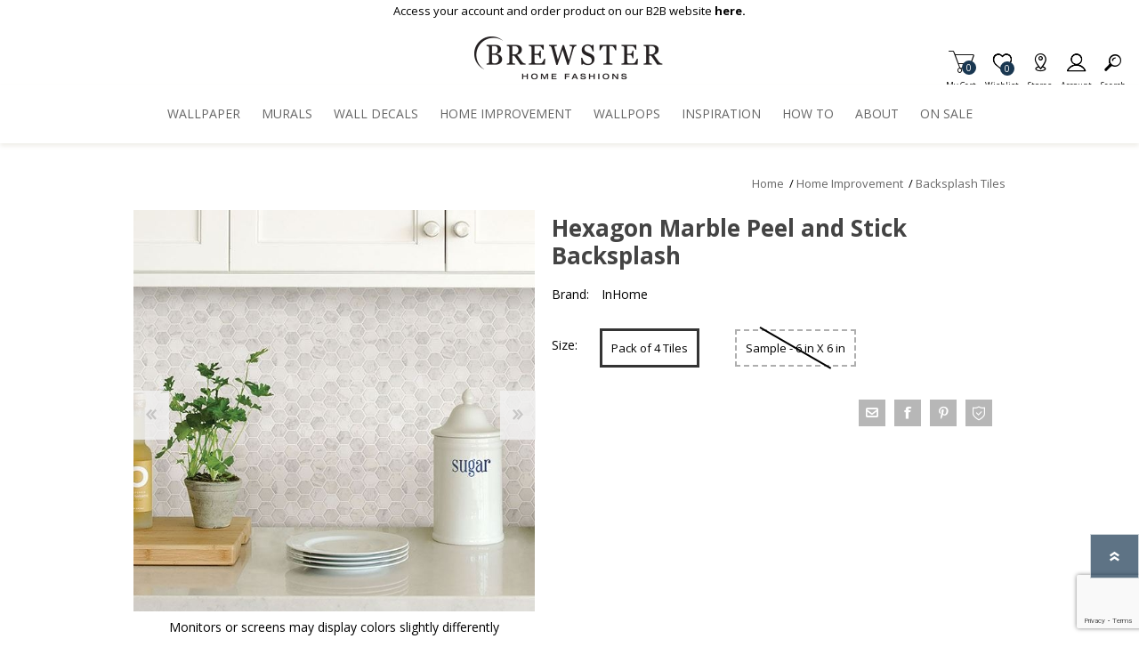

--- FILE ---
content_type: text/html; charset=utf-8
request_url: https://www.brewsterwallcovering.com/nh2359-hexagon-marble-peel-and-stick-backsplash
body_size: 30564
content:
<!DOCTYPE html><html lang=en class=html-product-details-page><head><title>NH2359 - Hexagon Marble Peel and Stick Backsplash Tiles - by In Home</title><script>dataLayer=[],function(n,t,i,r,u){n[r]=n[r]||[];n[r].push({"gtm.start":(new Date).getTime(),event:"gtm.js"});var e=t.getElementsByTagName(i)[0],f=t.createElement(i),o=r!="dataLayer"?"&l="+r:"";f.async=!0;f.src="https://www.googletagmanager.com/gtm.js?id="+u+o;e.parentNode.insertBefore(f,e)}(window,document,"script","dataLayer","GTM-5GSP889")</script><script src=https://cdnjs.cloudflare.com/ajax/libs/jquery/3.5.1/jquery.min.js integrity=sha384-ZvpUoO/+PpLXR1lu4jmpXWu80pZlYUAfxl5NsBMWOEPSjUn/6Z/hRTt8+pR6L4N2 crossorigin=anonymous></script><script>window.jQuery||document.write('<script src="/lib_npm/jquery/jquery.min.js" crossorigin="anonymous"><\/script>')</script><meta charset=UTF-8><meta name=description content="Get the look of an intricate tile backsplash with these peel and stick panels! The small hexagon tiles have the look of classic Carrara marble. Hexagon Marble Peel and Stick Backsplash contains 4 pieces on 4 sheets that measure 10 x 10 inches."><meta name=keywords content="Peel and Stick Backsplash,Peel and Stick Tile Backsplash,Stick On Backsplash,Self Adhesive Wall Tiles,Peel and Stick Tiles,Peel and Stick Kitchen Backsplash,Self Adhesive Backsplash,Peel and Stick Wall Tile,Self Stick Backsplash,Vinyl Tile Backsplash,Hexagon Marble Peel and Stick Tiles"><meta name=generator content=nopCommerce><meta name=viewport content="width=device-width, initial-scale=1"><meta property=og:type content=product><meta property=og:title content="Hexagon Marble Peel and Stick Backsplash"><meta property=og:description content="Get the look of an intricate tile backsplash with these peel and stick panels! The small hexagon tiles have the look of classic Carrara marble. Hexagon Marble Peel and Stick Backsplash contains 4 pieces on 4 sheets that measure 10 x 10 inches."><meta property=og:image content=https://bhf-cdn.azureedge.net/bhf-blob-prod/0023158_hexagon-marble-peel-and-stick-backsplash_600.jpeg><meta property=og:url content=http://www.brewsterwallcovering.com/nh2359-hexagon-marble-peel-and-stick-backsplash><meta property=og:site_name content=Brewster><meta property=twitter:card content=summary><meta property=twitter:site content=Brewster><meta property=twitter:title content="Hexagon Marble Peel and Stick Backsplash"><meta property=twitter:description content="Get the look of an intricate tile backsplash with these peel and stick panels! The small hexagon tiles have the look of classic Carrara marble. Hexagon Marble Peel and Stick Backsplash contains 4 pieces on 4 sheets that measure 10 x 10 inches."><meta property=twitter:image content=https://bhf-cdn.azureedge.net/bhf-blob-prod/0023158_hexagon-marble-peel-and-stick-backsplash_600.jpeg><meta property=twitter:url content=http://www.brewsterwallcovering.com/nh2359-hexagon-marble-peel-and-stick-backsplash><style>.product-details-page .product-specs-box{display:none}.product-details-page .ui-tabs .product-specs-box{display:block}.product-details-page .ui-tabs .product-specs-box .title{display:none}.product-details-page .product-no-reviews,.product-details-page .product-review-links{display:none}</style><link href=/bundles/css/prisma-bundle-aa1093feda.css rel=stylesheet><link href=/Plugins/SevenSpikes.Core/Styles/perfect-scrollbar.min.css rel=stylesheet><link href=/lib_npm/@fortawesome/fontawesome-free/css/all.min.css rel=stylesheet><link href=/Plugins/Nop.Plugin.Widgets.SiteAlert/Content/styles.css rel=stylesheet><link href=/Plugins/Payments.PayPalExpressCheckout/Content/css/styles.css rel=stylesheet><link href=/Plugins/Widgets.BsProductVideo/Content/styles.css rel=stylesheet><link href=/Plugins/SevenSpikes.Nop.Plugins.CloudZoom/Themes/Prisma/Content/cloud-zoom/CloudZoom.css rel=stylesheet><link href=/Plugins/SevenSpikes.Nop.Plugins.CloudZoom/Styles/carousel/slick-slider-1.6.0.css rel=stylesheet><link href=/Plugins/SevenSpikes.Nop.Plugins.CloudZoom/Themes/Prisma/Content/carousel/carousel.css rel=stylesheet><link href=/lib_npm/magnific-popup/magnific-popup.css rel=stylesheet><link href=/Plugins/SevenSpikes.Nop.Plugins.NopQuickTabs/Themes/Prisma/Content/QuickTabs.css rel=stylesheet><link href=/Plugins/SevenSpikes.Nop.Plugins.InstantSearch/Themes/Prisma/Content/InstantSearch.css rel=stylesheet><link href=/Plugins/SevenSpikes.Nop.Plugins.MegaMenu/Themes/Prisma/Content/MegaMenu.css rel=stylesheet><link href=/Plugins/SevenSpikes.Nop.Plugins.AjaxCart/Themes/Prisma/Content/ajaxCart.css rel=stylesheet><link href=/Plugins/SevenSpikes.Nop.Plugins.QuickView/Themes/Prisma/Content/QuickView.css rel=stylesheet><link href=/lib_npm/fine-uploader/fine-uploader/fine-uploader.min.css rel=stylesheet><link href=/Plugins/Nop.Plugin.Brewster.Core/Content/css/theme.custom-2.css rel=stylesheet><link href=/Themes/Prisma/Content/css/theme.custom-2.css rel=stylesheet><script src="https://www.google.com/recaptcha/enterprise.js?render=6LcQyxUnAAAAAJZ3jfpEqi7rW80UeXKnq3y7_LQG"></script><link rel=canonical href=http://www.brewsterwallcovering.com/nh2359-hexagon-marble-peel-and-stick-backsplash><link rel=apple-touch-icon sizes=180x180 href=icons/icons_2/apple-touch-icon.png><link rel=icon type=image/png sizes=32x32 href=icons/icons_2/favicon-32x32.png><link rel=icon type=image/png sizes=16x16 href=icons/icons_2/favicon-16x16.png><link rel=manifest href=icons/icons_2/site.webmanifest><link rel=mask-icon href=icons/icons_2/safari-pinned-tab.svg color=#193751><link rel="shortcut icon" href=icons/icons_2/favicon.ico><meta name=msapplication-TileColor content=#da532c><meta name=msapplication-config content=icons/icons_2/browserconfig.xml><meta name=theme-color content=#ffffff><link rel=preload as=font href=/Themes/Prisma/Content/font/prisma.woff crossorigin><link href="https://fonts.googleapis.com/css?family=Comfortaa:400,700|Fira+Sans:400,700|Open+Sans:400,700|Playfair+Display:400,700&amp;subset=cyrillic,cyrillic-ext,greek,greek-ext,latin-ext&amp;display=swap" rel=stylesheet><body class="product-details-page-body font-open-sans item-type-1"><noscript><iframe src="https://www.googletagmanager.com/ns.html?id=GTM-5GSP889" height=0 width=0 style=display:none;visibility:hidden></iframe></noscript><div class=form-submit-spin style=display:none></div><div class=ajax-loading-block-window style=display:none></div><div id=dialog-notifications-success title=Notification style=display:none></div><div id=dialog-notifications-error title=Error style=display:none></div><div id=dialog-notifications-warning title=Warning style=display:none></div><div id=bar-notification class=bar-notification-container data-close=Close role=dialog aria-modal=true aria-label="Successfully added"></div><!--[if lte IE 7]><div style=clear:both;height:59px;text-align:center;position:relative><a href=http://www.microsoft.com/windows/internet-explorer/default.aspx target=_blank> <img src=/Themes/Prisma/Content/img/ie_warning.jpg height=42 width=820 alt="You are using an outdated browser. For a faster, safer browsing experience, upgrade for free today."> </a></div><![endif]--><div class=master-wrapper-page><header><div class=master-header-wrapper-parent><a href=#main-content class="sr-only sr-only-focusable">Skip To Main Content</a><div class=master-header-wrapper><div class=site-alert><span><p>Access your account and order product on our B2B website&nbsp;<a href="https://dealer.brewsterwallcovering.com/" target=_blank rel=noopener><strong>here.</strong></a></span></div><div class=header-wrapper><div class=header-container><div class=header><div class=header-logo><a href="/" class=logo> <img alt=Brewster src=https://bhf-cdn.azureedge.net/bhf-blob-prod/0097025_BrewsterOr.png></a></div><div class=header-links-wrapper><div class=header-selectors-wrapper></div><div class=header-links id=header-links aria-labelledby=header-links-opener><ul><li><a href="/register?returnUrl=%2Fnh2359-hexagon-marble-peel-and-stick-backsplash" class="ico-register account-links">Register</a><li><a href="/login?returnUrl=%2Fnh2359-hexagon-marble-peel-and-stick-backsplash" class="ico-login acount-links">Log in</a><li><a href=/wishlist class="ico-wishlist account-links"> <span class=wishlist-label>Wishlist</span> <span class=wishlist-qty>0</span> </a><li id=topcartlink><a href=/cart class="ico-cart account-links"> <span class=cart-label>My Cart</span> <span class=cart-qty>0</span> </a></ul></div><div id=flyout-cart class=flyout-cart data-removeitemfromcarturl=/PrismaTheme/RemoveItemFromCart data-flyoutcarturl=/PrismaTheme/FlyoutShoppingCart role=dialog aria-modal=true aria-labeledby=flyout-cart-title><span class=cart-qty>0</span><div class=mini-shopping-cart><h2 class=sr-only id=flyout-cart-title>My Shopping Cart</h2><div class=count>You have no items in your shopping cart.</div></div></div></div><div id=mobile-search-box class="search-box store-search-box"><form method=get id=small-search-box-form action=/search><label class=sr-only for=small-searchterms>Search</label> <input type=text class=search-box-text id=small-searchterms autocomplete=off name=q placeholder=Search aria-label="Search store"> <input type=hidden class=instantSearchResourceElement data-highlightfirstfoundelement=true data-minkeywordlength=3 data-defaultproductsortoption=100 data-instantsearchurl=/instantSearchFor data-searchpageurl=/search data-searchinproductdescriptions=true data-numberofvisibleproducts=6 data-noresultsresourcetext=" No data found."> <button type=submit class="button-1 search-box-button"></button></form></div></div><div class=responsive-nav-wrapper-parent><ul class="responsive-nav-wrapper list-unstyled"><li class=search-wrap><span>Search<span aria-hidden=true></span></span><li class=shopping-cart-link title=Cart><a href=/cart id=cart-link>My Cart<span aria-hidden=true></span></a> <span class=cart-qty><span class=sr-only>Items in Cart</span>0</span><li class=wishlist-button><a href=/wishlist class=ico-wishlist title=Wishlist> <span class=wishlist-label>Wishlist<span aria-hidden=true></span></span> <span class=wishlist-qty><span class=sr-only>Item is Wish List</span>0</span> </a><li class=storeLocator-button title="Store Locator"><a href=/StoreLocator class=ico-storelocator> <span class=storelocator-label>Stores<span aria-hidden=true></span></span> </a><li><a href=# class=personal-button id=header-links-opener title=Account aria-controls=header-links aria-expanded=false> <span>Account<span aria-hidden=true></span></span> </a><li class=search-button-container><a class=search-button id=myNavSearchButton href=# title=Search aria-controls=header-links aria-expanded=false> <span>Search<span aria-hidden=true></span></span> </a><li class=menu-container><a class=menu-title href=#> <span>Menu<span aria-hidden=true></span></span> </a></ul></div></div></div></div><div class=overlayOffCanvas></div><nav class=header-menu aria-label="Main Site Navigation"><div class=navigation-wrapper><div class=close-menu>Close<span class=close-icon aria-hidden=true></span></div></div><ul class=mega-menu data-isrtlenabled=false data-enableclickfordropdown=false><li class=has-sublist><a href=/wallpaper class=with-subcategories title=Wallpaper aria-controls=wallpaper-submenu id=wallpaper-menu><span> Wallpaper</span></a> <button class=plus-button aria-label="View Submenu Items"></button><div class=sublist-wrap aria-labelledby=wallpaper-menu id=wallpaper-submenu tabindex=-1><div class=navigation-wrapper><div class=view-all><a href=/wallpaper>View All</a></div><div class=close-menu><span>Close<span aria-hidden=true></span></span></div><div class=back-button><span>Back<span aria-hidden=true></span></span></div></div><ul class=sublist><li><a href=/new-wallpaper-collections title="New Patterns" aria-controls=new-patterns-submenu id=new-patterns-menu><span> New Patterns</span></a><li><a href=/shop-all-brewster-home-fashions-wallpaper title="Shop All" aria-controls=shop-all-submenu id=shop-all-menu><span> Shop All</span></a><li><a href=/best-selling-wallpapers title="Best Sellers" aria-controls=best-sellers-submenu id=best-sellers-menu><span> Best Sellers</span></a><li><a href=/wallpaper-themes title="Shop Themes" aria-controls=shop-themes-submenu id=shop-themes-menu><span> Shop Themes</span></a><li><a href=/wallpaper-styles title="Shop Styles" aria-controls=shop-styles-submenu id=shop-styles-menu><span> Shop Styles</span></a><li><a href=/wallpaper-colors title="Shop Colors" aria-controls=shop-colors-submenu id=shop-colors-menu><span> Shop Colors</span></a><li class=has-sublist><a href=/wallpaper-product-types class=with-subcategories title="Shop Product Type" aria-controls=shop-product-type-submenu id=shop-product-type-menu><span> Shop Product Type</span></a> <button class=plus-button aria-label="View Submenu Items"></button><div class=sublist-wrap aria-labelledby=shop-product-type-menu id=shop-product-type-submenu tabindex=-1><div class=navigation-wrapper><div class=view-all><a href=/wallpaper-product-types>View All</a></div><div class=close-menu><span>Close<span aria-hidden=true></span></span></div><div class=back-button><span>Back<span aria-hidden=true></span></span></div></div><ul class=sublist><li><a href=/peel-and-stick-wallpaper title="Peel &amp; Stick Wallpaper" aria-controls=peel-&amp;-stick-wallpaper-submenu id=peel-&amp;-stick-wallpaper-menu><span> Peel &amp; Stick Wallpaper</span></a><li><a href=/paintable-wallpaper title="Paintable Wallpaper" aria-controls=paintable-wallpaper-submenu id=paintable-wallpaper-menu><span> Paintable Wallpaper</span></a><li><a href=/texture-wallpaper title="Textured Wallpaper" aria-controls=textured-wallpaper-submenu id=textured-wallpaper-menu><span> Textured Wallpaper</span></a><li><a href=/fabric-back-vinyl-wallpaper title="Ultra Durable Wallpaper" aria-controls=ultra-durable-wallpaper-submenu id=ultra-durable-wallpaper-menu><span> Ultra Durable Wallpaper</span></a><li><a href=/wallpaper-borders title="Wallpaper Borders" aria-controls=wallpaper-borders-submenu id=wallpaper-borders-menu><span> Wallpaper Borders</span></a><li><a href=/wallpaper-hanging-tools title="Wallpaper Hanging Tools" aria-controls=wallpaper-hanging-tools-submenu id=wallpaper-hanging-tools-menu><span> Wallpaper Hanging Tools</span></a></ul></div><li><a href=/wallpaper-collections title=Collections aria-controls=collections-submenu id=collections-menu><span> Collections</span></a><li><a href=/wallpaper-brands title=Brands aria-controls=brands-submenu id=brands-menu><span> Brands</span></a><li><a href=designer-wallpaper-by-a-street-prints title="Designer Wallpaper" aria-controls=designer-wallpaper-submenu id=designer-wallpaper-menu><span> Designer Wallpaper</span></a><li><a href=/discount-wallpaper title="Discount Wallpaper" aria-controls=discount-wallpaper-submenu id=discount-wallpaper-menu><span> Discount Wallpaper</span></a></ul></div><li class=has-sublist><a href=/wall-murals class=with-subcategories title=Murals aria-controls=murals-submenu id=murals-menu><span> Murals</span></a> <button class=plus-button aria-label="View Submenu Items"></button><div class=sublist-wrap aria-labelledby=murals-menu id=murals-submenu tabindex=-1><div class=navigation-wrapper><div class=view-all><a href=/wall-murals>View All</a></div><div class=close-menu><span>Close<span aria-hidden=true></span></span></div><div class=back-button><span>Back<span aria-hidden=true></span></span></div></div><ul class=sublist><li><a href=/wall-mural-styles title="Shop by Style" aria-controls=shop-by-style-submenu id=shop-by-style-menu><span> Shop by Style</span></a><li><a href=/themes-wall-murals title="Shop by Theme" aria-controls=shop-by-theme-submenu id=shop-by-theme-menu><span> Shop by Theme</span></a><li><a href=/wall-mural-brands title="Shop by Brand" aria-controls=shop-by-brand-submenu id=shop-by-brand-menu><span> Shop by Brand</span></a></ul></div><li><a href=/wall-decals-brewster title="Wall Decals" aria-controls=wall-decals-submenu id=wall-decals-menu><span> Wall Decals</span></a><li class=has-sublist><a href=/home-improvement-2 class=with-subcategories title="Home Improvement" aria-controls=home-improvement-submenu id=home-improvement-menu><span> Home Improvement</span></a> <button class=plus-button aria-label="View Submenu Items"></button><div class=sublist-wrap aria-labelledby=home-improvement-menu id=home-improvement-submenu tabindex=-1><div class=navigation-wrapper><div class=view-all><a href=/home-improvement-2>View All</a></div><div class=close-menu><span>Close<span aria-hidden=true></span></span></div><div class=back-button><span>Back<span aria-hidden=true></span></span></div></div><ul class=sublist><li><a href=/peel-and-stick-vinyl-floor-tiles title="Floor Decor" aria-controls=floor-decor-submenu id=floor-decor-menu><span> Floor Decor</span></a><li><a href=/peel-and-stick-backsplash-tiles title="Backsplash Tiles" aria-controls=backsplash-tiles-submenu id=backsplash-tiles-menu><span> Backsplash Tiles</span></a><li><a href=/adhesive-film title="Adhesive Film" aria-controls=adhesive-film-submenu id=adhesive-film-menu><span> Adhesive Film</span></a><li><a href=/home-window-film title="Window Film" aria-controls=window-film-submenu id=window-film-menu><span> Window Film</span></a><li><a href=/home-organization-accessories title=Organization aria-controls=organization-submenu id=organization-menu><span> Organization</span></a></ul></div><li><a href=https://www.wallpops.com title=WallPops aria-controls=wallpops-submenu id=wallpops-menu target=_blank><span> WallPops</span></a><li class=has-sublist><a href="https://blog.brewsterwallcovering.com/" class=with-subcategories title=Inspiration aria-controls=inspiration-submenu id=inspiration-menu><span> Inspiration</span></a> <button class=plus-button aria-label="View Submenu Items"></button><div class=sublist-wrap aria-labelledby=inspiration-menu id=inspiration-submenu tabindex=-1><div class=navigation-wrapper><div class=view-all><a href="https://blog.brewsterwallcovering.com/">View All</a></div><div class=close-menu><span>Close<span aria-hidden=true></span></span></div><div class=back-button><span>Back<span aria-hidden=true></span></span></div></div><ul class=sublist><li><a href=/roomgallery/bedrooms title=Gallery aria-controls=gallery-submenu id=gallery-menu><span> Gallery</span></a><li><a href="https://blog.brewsterwallcovering.com/" title=Blog aria-controls=blog-submenu id=blog-menu target=_blank><span> Blog</span></a></ul></div><li><a href=/how-to-overview title="How To" aria-controls=how-to-submenu id=how-to-menu><span> How To</span></a><li><a href=/about-brewster title=About aria-controls=about-submenu id=about-menu><span> About</span></a><li><a href=/sale title="On Sale" aria-controls=on-sale-submenu id=on-sale-menu><span> On Sale</span></a></ul><div class=menu-title><span>Menu</span></div><ul class=mega-menu-responsive><li class=has-sublist><a href=/wallpaper class=with-subcategories title=Wallpaper aria-controls=wallpaper-submenu id=wallpaper-menu><span> Wallpaper</span></a> <button class=plus-button aria-label="View Submenu Items"></button><div class=sublist-wrap aria-labelledby=wallpaper-menu id=wallpaper-submenu tabindex=-1><div class=navigation-wrapper><div class=view-all><a href=/wallpaper>View All</a></div><div class=close-menu><span>Close<span aria-hidden=true></span></span></div><div class=back-button><span>Back<span aria-hidden=true></span></span></div></div><ul class=sublist><li><a href=/new-wallpaper-collections title="New Patterns" aria-controls=new-patterns-submenu id=new-patterns-menu><span> New Patterns</span></a><li><a href=/shop-all-brewster-home-fashions-wallpaper title="Shop All" aria-controls=shop-all-submenu id=shop-all-menu><span> Shop All</span></a><li><a href=/best-selling-wallpapers title="Best Sellers" aria-controls=best-sellers-submenu id=best-sellers-menu><span> Best Sellers</span></a><li><a href=/wallpaper-themes title="Shop Themes" aria-controls=shop-themes-submenu id=shop-themes-menu><span> Shop Themes</span></a><li><a href=/wallpaper-styles title="Shop Styles" aria-controls=shop-styles-submenu id=shop-styles-menu><span> Shop Styles</span></a><li><a href=/wallpaper-colors title="Shop Colors" aria-controls=shop-colors-submenu id=shop-colors-menu><span> Shop Colors</span></a><li class=has-sublist><a href=/wallpaper-product-types class=with-subcategories title="Shop Product Type" aria-controls=shop-product-type-submenu id=shop-product-type-menu><span> Shop Product Type</span></a> <button class=plus-button aria-label="View Submenu Items"></button><div class=sublist-wrap aria-labelledby=shop-product-type-menu id=shop-product-type-submenu tabindex=-1><div class=navigation-wrapper><div class=view-all><a href=/wallpaper-product-types>View All</a></div><div class=close-menu><span>Close<span aria-hidden=true></span></span></div><div class=back-button><span>Back<span aria-hidden=true></span></span></div></div><ul class=sublist><li><a href=/peel-and-stick-wallpaper title="Peel &amp; Stick Wallpaper" aria-controls=peel-&amp;-stick-wallpaper-submenu id=peel-&amp;-stick-wallpaper-menu><span> Peel &amp; Stick Wallpaper</span></a><li><a href=/paintable-wallpaper title="Paintable Wallpaper" aria-controls=paintable-wallpaper-submenu id=paintable-wallpaper-menu><span> Paintable Wallpaper</span></a><li><a href=/texture-wallpaper title="Textured Wallpaper" aria-controls=textured-wallpaper-submenu id=textured-wallpaper-menu><span> Textured Wallpaper</span></a><li><a href=/fabric-back-vinyl-wallpaper title="Ultra Durable Wallpaper" aria-controls=ultra-durable-wallpaper-submenu id=ultra-durable-wallpaper-menu><span> Ultra Durable Wallpaper</span></a><li><a href=/wallpaper-borders title="Wallpaper Borders" aria-controls=wallpaper-borders-submenu id=wallpaper-borders-menu><span> Wallpaper Borders</span></a><li><a href=/wallpaper-hanging-tools title="Wallpaper Hanging Tools" aria-controls=wallpaper-hanging-tools-submenu id=wallpaper-hanging-tools-menu><span> Wallpaper Hanging Tools</span></a></ul></div><li><a href=/wallpaper-collections title=Collections aria-controls=collections-submenu id=collections-menu><span> Collections</span></a><li><a href=/wallpaper-brands title=Brands aria-controls=brands-submenu id=brands-menu><span> Brands</span></a><li><a href=designer-wallpaper-by-a-street-prints title="Designer Wallpaper" aria-controls=designer-wallpaper-submenu id=designer-wallpaper-menu><span> Designer Wallpaper</span></a><li><a href=/discount-wallpaper title="Discount Wallpaper" aria-controls=discount-wallpaper-submenu id=discount-wallpaper-menu><span> Discount Wallpaper</span></a></ul></div><li class=has-sublist><a href=/wall-murals class=with-subcategories title=Murals aria-controls=murals-submenu id=murals-menu><span> Murals</span></a> <button class=plus-button aria-label="View Submenu Items"></button><div class=sublist-wrap aria-labelledby=murals-menu id=murals-submenu tabindex=-1><div class=navigation-wrapper><div class=view-all><a href=/wall-murals>View All</a></div><div class=close-menu><span>Close<span aria-hidden=true></span></span></div><div class=back-button><span>Back<span aria-hidden=true></span></span></div></div><ul class=sublist><li><a href=/wall-mural-styles title="Shop by Style" aria-controls=shop-by-style-submenu id=shop-by-style-menu><span> Shop by Style</span></a><li><a href=/themes-wall-murals title="Shop by Theme" aria-controls=shop-by-theme-submenu id=shop-by-theme-menu><span> Shop by Theme</span></a><li><a href=/wall-mural-brands title="Shop by Brand" aria-controls=shop-by-brand-submenu id=shop-by-brand-menu><span> Shop by Brand</span></a></ul></div><li><a href=/wall-decals-brewster title="Wall Decals" aria-controls=wall-decals-submenu id=wall-decals-menu><span> Wall Decals</span></a><li class=has-sublist><a href=/home-improvement-2 class=with-subcategories title="Home Improvement" aria-controls=home-improvement-submenu id=home-improvement-menu><span> Home Improvement</span></a> <button class=plus-button aria-label="View Submenu Items"></button><div class=sublist-wrap aria-labelledby=home-improvement-menu id=home-improvement-submenu tabindex=-1><div class=navigation-wrapper><div class=view-all><a href=/home-improvement-2>View All</a></div><div class=close-menu><span>Close<span aria-hidden=true></span></span></div><div class=back-button><span>Back<span aria-hidden=true></span></span></div></div><ul class=sublist><li><a href=/peel-and-stick-vinyl-floor-tiles title="Floor Decor" aria-controls=floor-decor-submenu id=floor-decor-menu><span> Floor Decor</span></a><li><a href=/peel-and-stick-backsplash-tiles title="Backsplash Tiles" aria-controls=backsplash-tiles-submenu id=backsplash-tiles-menu><span> Backsplash Tiles</span></a><li><a href=/adhesive-film title="Adhesive Film" aria-controls=adhesive-film-submenu id=adhesive-film-menu><span> Adhesive Film</span></a><li><a href=/home-window-film title="Window Film" aria-controls=window-film-submenu id=window-film-menu><span> Window Film</span></a><li><a href=/home-organization-accessories title=Organization aria-controls=organization-submenu id=organization-menu><span> Organization</span></a></ul></div><li><a href=https://www.wallpops.com title=WallPops aria-controls=wallpops-submenu id=wallpops-menu target=_blank><span> WallPops</span></a><li class=has-sublist><a href="https://blog.brewsterwallcovering.com/" class=with-subcategories title=Inspiration aria-controls=inspiration-submenu id=inspiration-menu><span> Inspiration</span></a> <button class=plus-button aria-label="View Submenu Items"></button><div class=sublist-wrap aria-labelledby=inspiration-menu id=inspiration-submenu tabindex=-1><div class=navigation-wrapper><div class=view-all><a href="https://blog.brewsterwallcovering.com/">View All</a></div><div class=close-menu><span>Close<span aria-hidden=true></span></span></div><div class=back-button><span>Back<span aria-hidden=true></span></span></div></div><ul class=sublist><li><a href=/roomgallery/bedrooms title=Gallery aria-controls=gallery-submenu id=gallery-menu><span> Gallery</span></a><li><a href="https://blog.brewsterwallcovering.com/" title=Blog aria-controls=blog-submenu id=blog-menu target=_blank><span> Blog</span></a></ul></div><li><a href=/how-to-overview title="How To" aria-controls=how-to-submenu id=how-to-menu><span> How To</span></a><li><a href=/about-brewster title=About aria-controls=about-submenu id=about-menu><span> About</span></a><li><a href=/sale title="On Sale" aria-controls=on-sale-submenu id=on-sale-menu><span> On Sale</span></a></ul></nav></div></header><main id=main-content><div class=master-wrapper-content><div class=ajaxCartInfo data-getajaxcartbuttonurl=/NopAjaxCart/GetAjaxCartButtonsAjax data-productpageaddtocartbuttonselector=.add-to-cart-button data-productboxaddtocartbuttonselector=.product-box-add-to-cart-button data-productboxproductitemelementselector=.product-item data-nopnotificationwishlistresource="The product has been added to your &lt;a href=&#34;/wishlist&#34;>wishlist&lt;/a>" data-enableonproductpage=True data-enableoncatalogpages=True data-minishoppingcartquatityformattingresource={0} data-miniwishlistquatityformattingresource={0} data-addtowishlistbuttonselector=.add-to-wishlist-button></div><input id=addProductVariantToCartUrl name=addProductVariantToCartUrl type=hidden value=/AddProductFromProductDetailsPageToCartAjax> <input id=addProductToCartUrl name=addProductToCartUrl type=hidden value=/AddProductToCartAjax> <input id=miniShoppingCartUrl name=miniShoppingCartUrl type=hidden value=/MiniShoppingCart> <input id=flyoutShoppingCartUrl name=flyoutShoppingCartUrl type=hidden value=/NopAjaxCartFlyoutShoppingCart> <input id=checkProductAttributesUrl name=checkProductAttributesUrl type=hidden value=/CheckIfProductOrItsAssociatedProductsHasAttributes> <input id=getMiniProductDetailsViewUrl name=getMiniProductDetailsViewUrl type=hidden value=/GetMiniProductDetailsView> <input id=flyoutShoppingCartPanelSelector name=flyoutShoppingCartPanelSelector type=hidden value=#flyout-cart> <input id=shoppingCartMenuLinkSelector name=shoppingCartMenuLinkSelector type=hidden value=.cart-qty> <input id=wishlistMenuLinkSelector name=wishlistMenuLinkSelector type=hidden value=span.wishlist-qty><div class=quickViewData data-productselector=.product-item data-productselectorchild=.buttons data-retrievequickviewurl=/quickviewdata data-quickviewbuttontext="Quick View" data-quickviewbuttontitle="Quick View" data-isquickviewpopupdraggable=True data-enablequickviewpopupoverlay=True data-accordionpanelsheightstyle=auto data-getquickviewbuttonroute=/getquickviewbutton></div><div class=master-column-wrapper><div class=center-1><div class="page product-details-page"><div class=page-body><form method=post id=product-details-form action=/nh2359-hexagon-marble-peel-and-stick-backsplash><div itemscope itemtype=http://schema.org/Product><meta itemprop=name content="Hexagon Marble Peel and Stick Backsplash"><meta itemprop=sku content=NH2359><meta itemprop=gtin content=91212257351><meta itemprop=mpn><meta itemprop=description content="Get the look of an intricate tile backsplash with these peel and stick panels! The small hexagon tiles have the look of classic Carrara marble. Hexagon Marble Peel and Stick Backsplash contains 4 pieces on 4 sheets that measure 10 x 10 inches."><meta itemprop=image content=https://bhf-cdn.azureedge.net/bhf-blob-prod/0023158_hexagon-marble-peel-and-stick-backsplash_600.jpeg><meta itemprop=brand content=InHome><div itemprop=aggregateRating itemscope itemtype=http://schema.org/AggregateRating><meta itemprop=ratingValue content=4.0><meta itemprop=reviewCount content=4></div><div itemprop=offers itemscope itemtype=http://schema.org/Offer><meta itemprop=url content=http://www.brewsterwallcovering.com/nh2359-hexagon-marble-peel-and-stick-backsplash><meta itemprop=price content=5.09><meta itemprop=priceCurrency content=USD><meta itemprop=priceValidUntil><meta itemprop=availability content=http://schema.org/InStock></div><div itemprop=review itemscope itemtype=http://schema.org/Review><meta itemprop=author content=ALL><meta itemprop=url content=/productreviews/40663></div><div itemprop=isAccessoryOrSparePartFor itemscope itemtype=http://schema.org/Product><meta itemprop=name content="Hexagon Marble Peel and Stick Backsplash - Pack"><meta itemprop=sku content=NH2359><meta itemprop=gtin content=NULL><meta itemprop=mpn content=NULL><meta itemprop=description content=""><meta itemprop=image content=""><meta itemprop=brand content=WallPops><div itemprop=offers itemscope itemtype=http://schema.org/Offer><meta itemprop=url content=http://www.brewsterwallcovering.com/nh2359-hexagon-marble-peel-and-stick-backsplash><meta itemprop=price content=26.99><meta itemprop=priceCurrency content=USD><meta itemprop=priceValidUntil><meta itemprop=availability content=http://schema.org/InStock></div><div itemprop=review itemscope itemtype=http://schema.org/Review><meta itemprop=author content=ALL><meta itemprop=url content=/productreviews/79360></div></div><div itemprop=isAccessoryOrSparePartFor itemscope itemtype=http://schema.org/Product><meta itemprop=name content="Hexagon Marble Peel and Stick Backsplash - Sample Tile"><meta itemprop=sku content=NH2359SAM><meta itemprop=gtin content=NULL><meta itemprop=mpn content=NULL><meta itemprop=description content=""><meta itemprop=image content=""><meta itemprop=brand content=WallPops><div itemprop=offers itemscope itemtype=http://schema.org/Offer><meta itemprop=url content=http://www.brewsterwallcovering.com/nh2359-hexagon-marble-peel-and-stick-backsplash><meta itemprop=price content=5.09><meta itemprop=priceCurrency content=USD><meta itemprop=priceValidUntil><meta itemprop=availability content=http://schema.org/OutOfStock></div><div itemprop=review itemscope itemtype=http://schema.org/Review><meta itemprop=author content=ALL><meta itemprop=url content=/productreviews/79382></div></div></div><div data-productid=40663 data-analytics-productid=40663 data-analytics="Hexagon Marble Peel and Stick Backsplash,NH2359,26.9900,,Home Improvement,Peel &amp; Stick Tiles,,,1,1" data-width=0.0000 data-length=0.0000 data-repeat="" data-product-type="Peel &amp; Stick Tiles"><div class=product-essential><div class=product-breadcrumb><div class=breadcrumb><ul itemscope itemtype=http://schema.org/BreadcrumbList><li class="hide ellipsis"><button id=btnExpandBreadcrumb type=button>&nbsp;...&nbsp;</button> <span class=delimiter>/</span><li><span> <a href="/"> <span>Home</span> </a> </span> <span class=delimiter>/</span><li itemprop=itemListElement itemscope itemtype=http://schema.org/ListItem><a href=/home-improvement-2 itemprop=item> <span itemprop=name>Home Improvement</span> </a> <span class=delimiter>/</span><meta itemprop=position content=1><li itemprop=itemListElement itemscope itemtype=http://schema.org/ListItem><a href=/peel-and-stick-backsplash-tiles itemprop=item> <span itemprop=name>Backsplash Tiles</span> </a> <span class=delimiter>/</span><meta itemprop=position content=2></ul></div></div><div class=product-content-wrappper><div class=product-name-wrapper-mobile><div class=product-name-container><div class=product-name><h1>Hexagon Marble Peel and Stick Backsplash</h1></div><div class=product-variant-list><div class=product-variant-line-wishlist data-productid=79360 style=display:none><div class=add-to-wishlist><button type=button id=add-to-wishlist-button-79360 class="button-2 add-to-wishlist-button" data-productid=79360 onclick="return AjaxCart.addproducttocart_details(&#34;/addproducttocart/details/79360/2;&#34;,&#34;#product-details-form&#34;),!1"><span>Add to wishlist</span></button></div></div><div class=product-variant-line-wishlist data-productid=79382 style=display:none><div class=add-to-wishlist><button type=button id=add-to-wishlist-button-79382 class="button-2 add-to-wishlist-button" data-productid=79382 onclick="return AjaxCart.addproducttocart_details(&#34;/addproducttocart/details/79382/2;&#34;,&#34;#product-details-form&#34;),!1"><span>Add to wishlist</span></button></div></div></div></div></div><input type=hidden class=cloudZoomPictureThumbnailsInCarouselData data-vertical=false data-numvisible=5 data-numscrollable=1 data-enable-slider-arrows=false data-enable-slider-dots=true data-size=11 data-rtl=false data-responsive-breakpoints-for-thumbnails="  [{&#34;breakpoint&#34;:1024,&#34;settings&#34;:{&#34;slidesToShow&#34;:5, &#34;slidesToScroll&#34;:1,&#34;arrows&#34;:true,&#34;dots&#34;:true}},{&#34;breakpoint&#34;:600,&#34;settings&#34;:{&#34;slidesToShow&#34;:4,&#34;slidesToScroll&#34;:1,&#34;arrows&#34;:true,&#34;dots&#34;:true}},{&#34;breakpoint&#34;:400,&#34;settings&#34;:{&#34;slidesToShow&#34;:3,&#34;slidesToScroll&#34;:1,&#34;arrows&#34;:true,&#34;dots&#34;:true}}]" data-magnificpopup-counter="%curr% of %total%" data-magnificpopup-prev="Previous (Left arrow key)" data-magnificpopup-next="Next (Right arrow key)" data-magnificpopup-close="Close (Esc)" data-magnificpopup-loading=Loading...> <input type=hidden class=cloudZoomAdjustPictureOnProductAttributeValueChange data-productid=40663 data-isintegratedbywidget=true> <input type=hidden class=cloudZoomEnableClickToZoom><div class="gallery sevenspikes-cloudzoom-gallery"><div class=picture-wrapper><div class=picture id=sevenspikes-cloud-zoom data-zoomwindowelementid="" data-selectoroftheparentelementofthecloudzoomwindow="" data-defaultimagecontainerselector=".product-essential .gallery" data-zoom-window-width=360 data-zoom-window-height=360><a href=https://bhf-cdn.azureedge.net/bhf-blob-prod/0023158_hexagon-marble-peel-and-stick-backsplash.jpeg data-full-image-url=https://bhf-cdn.azureedge.net/bhf-blob-prod/0023158_hexagon-marble-peel-and-stick-backsplash.jpeg class="cloud-zoom picture-link" id=zoom1 aria-label="Links to Larger Version of Product Image"> <img src=https://bhf-cdn.azureedge.net/bhf-blob-prod/0023158_hexagon-marble-peel-and-stick-backsplash_600.jpeg alt="Picture of Hexagon Marble Peel and Stick Backsplash" class=cloudzoom id=cloudZoomImage itemprop=image data-cloudzoom="appendSelector: '.picture-wrapper', zoomOffsetX: 20, zoomOffsetY: 0, autoInside: 1000, tintOpacity: 0, zoomWidth: 360, zoomHeight: 360, easing: 3, touchStartDelay: true, zoomFlyOut: false, disableZoom: 'auto'"> </a></div><div class="picture-thumbs-navigation-arrow picture-thumbs-prev-arrow" data-type=Prev><span data-fullsizeimageurl=https://bhf-cdn.azureedge.net/bhf-blob-prod/0023158_hexagon-marble-peel-and-stick-backsplash.jpeg>Prev</span></div><div class="picture-thumbs-navigation-arrow picture-thumbs-next-arrow" data-type=Next><span data-fullsizeimageurl=https://bhf-cdn.azureedge.net/bhf-blob-prod/0023158_hexagon-marble-peel-and-stick-backsplash.jpeg>Next</span></div></div><div class=product-image-note>Monitors or screens may display colors slightly differently</div><div class="picture-thumbs in-carousel"><div class=picture-thumbs-list id=picture-thumbs-carousel><div class=picture-thumbs-item><a class="cloudzoom-gallery thumb-item" data-full-image-url=https://bhf-cdn.azureedge.net/bhf-blob-prod/0023158_hexagon-marble-peel-and-stick-backsplash.jpeg data-cloudzoom="appendSelector: '.picture-wrapper', zoomOffsetX: 20, zoomOffsetY: 0, autoInside: 1000, tintOpacity: 0, zoomWidth: 360, zoomHeight: 360, useZoom: '.cloudzoom', image: 'https://bhf-cdn.azureedge.net/bhf-blob-prod/0023158_hexagon-marble-peel-and-stick-backsplash_600.jpeg', zoomImage: 'https://bhf-cdn.azureedge.net/bhf-blob-prod/0023158_hexagon-marble-peel-and-stick-backsplash.jpeg', easing: 3, touchStartDelay: true, zoomFlyOut: false, disableZoom: 'auto'"> <img class=cloud-zoom-gallery-img src=https://bhf-cdn.azureedge.net/bhf-blob-prod/0023158_hexagon-marble-peel-and-stick-backsplash_100.jpeg alt="Picture of Hexagon Marble Peel and Stick Backsplash"> </a></div><div class=picture-thumbs-item><a class="cloudzoom-gallery thumb-item" data-full-image-url=https://bhf-cdn.azureedge.net/bhf-blob-prod/0023160_hexagon-marble-peel-and-stick-backsplash.jpeg data-cloudzoom="appendSelector: '.picture-wrapper', zoomOffsetX: 20, zoomOffsetY: 0, autoInside: 1000, tintOpacity: 0, zoomWidth: 360, zoomHeight: 360, useZoom: '.cloudzoom', image: 'https://bhf-cdn.azureedge.net/bhf-blob-prod/0023160_hexagon-marble-peel-and-stick-backsplash_600.jpeg', zoomImage: 'https://bhf-cdn.azureedge.net/bhf-blob-prod/0023160_hexagon-marble-peel-and-stick-backsplash.jpeg', easing: 3, touchStartDelay: true, zoomFlyOut: false, disableZoom: 'auto'"> <img class=cloud-zoom-gallery-img src=https://bhf-cdn.azureedge.net/bhf-blob-prod/0023160_hexagon-marble-peel-and-stick-backsplash_100.jpeg alt="Hexagon Marble Peel and Stick Backsplash"> </a></div><div class=picture-thumbs-item><a class="cloudzoom-gallery thumb-item" data-full-image-url=https://bhf-cdn.azureedge.net/bhf-blob-prod/0023165_hexagon-marble-peel-and-stick-backsplash.jpeg data-cloudzoom="appendSelector: '.picture-wrapper', zoomOffsetX: 20, zoomOffsetY: 0, autoInside: 1000, tintOpacity: 0, zoomWidth: 360, zoomHeight: 360, useZoom: '.cloudzoom', image: 'https://bhf-cdn.azureedge.net/bhf-blob-prod/0023165_hexagon-marble-peel-and-stick-backsplash_600.jpeg', zoomImage: 'https://bhf-cdn.azureedge.net/bhf-blob-prod/0023165_hexagon-marble-peel-and-stick-backsplash.jpeg', easing: 3, touchStartDelay: true, zoomFlyOut: false, disableZoom: 'auto'"> <img class=cloud-zoom-gallery-img src=https://bhf-cdn.azureedge.net/bhf-blob-prod/0023165_hexagon-marble-peel-and-stick-backsplash_100.jpeg alt="Hexagon Marble Peel and Stick Backsplash"> </a></div><div class=picture-thumbs-item><a class="cloudzoom-gallery thumb-item" data-full-image-url=https://bhf-cdn.azureedge.net/bhf-blob-prod/0023166_hexagon-marble-peel-and-stick-backsplash.jpeg data-cloudzoom="appendSelector: '.picture-wrapper', zoomOffsetX: 20, zoomOffsetY: 0, autoInside: 1000, tintOpacity: 0, zoomWidth: 360, zoomHeight: 360, useZoom: '.cloudzoom', image: 'https://bhf-cdn.azureedge.net/bhf-blob-prod/0023166_hexagon-marble-peel-and-stick-backsplash_600.jpeg', zoomImage: 'https://bhf-cdn.azureedge.net/bhf-blob-prod/0023166_hexagon-marble-peel-and-stick-backsplash.jpeg', easing: 3, touchStartDelay: true, zoomFlyOut: false, disableZoom: 'auto'"> <img class=cloud-zoom-gallery-img src=https://bhf-cdn.azureedge.net/bhf-blob-prod/0023166_hexagon-marble-peel-and-stick-backsplash_100.jpeg alt="Hexagon Marble Peel and Stick Backsplash"> </a></div><div class=picture-thumbs-item><a class="cloudzoom-gallery thumb-item" data-full-image-url=https://bhf-cdn.azureedge.net/bhf-blob-prod/0042795_hexagon-marble-peel-and-stick-backsplash.jpeg data-cloudzoom="appendSelector: '.picture-wrapper', zoomOffsetX: 20, zoomOffsetY: 0, autoInside: 1000, tintOpacity: 0, zoomWidth: 360, zoomHeight: 360, useZoom: '.cloudzoom', image: 'https://bhf-cdn.azureedge.net/bhf-blob-prod/0042795_hexagon-marble-peel-and-stick-backsplash_600.jpeg', zoomImage: 'https://bhf-cdn.azureedge.net/bhf-blob-prod/0042795_hexagon-marble-peel-and-stick-backsplash.jpeg', easing: 3, touchStartDelay: true, zoomFlyOut: false, disableZoom: 'auto'"> <img class=cloud-zoom-gallery-img src=https://bhf-cdn.azureedge.net/bhf-blob-prod/0042795_hexagon-marble-peel-and-stick-backsplash_100.jpeg alt="Picture of Hexagon Marble Peel and Stick Backsplash"> </a></div><div class=picture-thumbs-item><a class="cloudzoom-gallery thumb-item" data-full-image-url=https://bhf-cdn.azureedge.net/bhf-blob-prod/0023164_hexagon-marble-peel-and-stick-backsplash.jpeg data-cloudzoom="appendSelector: '.picture-wrapper', zoomOffsetX: 20, zoomOffsetY: 0, autoInside: 1000, tintOpacity: 0, zoomWidth: 360, zoomHeight: 360, useZoom: '.cloudzoom', image: 'https://bhf-cdn.azureedge.net/bhf-blob-prod/0023164_hexagon-marble-peel-and-stick-backsplash_600.jpeg', zoomImage: 'https://bhf-cdn.azureedge.net/bhf-blob-prod/0023164_hexagon-marble-peel-and-stick-backsplash.jpeg', easing: 3, touchStartDelay: true, zoomFlyOut: false, disableZoom: 'auto'"> <img class=cloud-zoom-gallery-img src=https://bhf-cdn.azureedge.net/bhf-blob-prod/0023164_hexagon-marble-peel-and-stick-backsplash_100.jpeg alt="Hexagon Marble Peel and Stick Backsplash"> </a></div><div class=picture-thumbs-item><a class="cloudzoom-gallery thumb-item" data-full-image-url=https://bhf-cdn.azureedge.net/bhf-blob-prod/0023162_hexagon-marble-peel-and-stick-backsplash.jpeg data-cloudzoom="appendSelector: '.picture-wrapper', zoomOffsetX: 20, zoomOffsetY: 0, autoInside: 1000, tintOpacity: 0, zoomWidth: 360, zoomHeight: 360, useZoom: '.cloudzoom', image: 'https://bhf-cdn.azureedge.net/bhf-blob-prod/0023162_hexagon-marble-peel-and-stick-backsplash_600.jpeg', zoomImage: 'https://bhf-cdn.azureedge.net/bhf-blob-prod/0023162_hexagon-marble-peel-and-stick-backsplash.jpeg', easing: 3, touchStartDelay: true, zoomFlyOut: false, disableZoom: 'auto'"> <img class=cloud-zoom-gallery-img src=https://bhf-cdn.azureedge.net/bhf-blob-prod/0023162_hexagon-marble-peel-and-stick-backsplash_100.jpeg alt="Hexagon Marble Peel and Stick Backsplash"> </a></div><div class=picture-thumbs-item><a class="cloudzoom-gallery thumb-item" data-full-image-url=https://bhf-cdn.azureedge.net/bhf-blob-prod/0023163_hexagon-marble-peel-and-stick-backsplash.jpeg data-cloudzoom="appendSelector: '.picture-wrapper', zoomOffsetX: 20, zoomOffsetY: 0, autoInside: 1000, tintOpacity: 0, zoomWidth: 360, zoomHeight: 360, useZoom: '.cloudzoom', image: 'https://bhf-cdn.azureedge.net/bhf-blob-prod/0023163_hexagon-marble-peel-and-stick-backsplash_600.jpeg', zoomImage: 'https://bhf-cdn.azureedge.net/bhf-blob-prod/0023163_hexagon-marble-peel-and-stick-backsplash.jpeg', easing: 3, touchStartDelay: true, zoomFlyOut: false, disableZoom: 'auto'"> <img class=cloud-zoom-gallery-img src=https://bhf-cdn.azureedge.net/bhf-blob-prod/0023163_hexagon-marble-peel-and-stick-backsplash_100.jpeg alt="Hexagon Marble Peel and Stick Backsplash"> </a></div><div class=picture-thumbs-item><a class="cloudzoom-gallery thumb-item" data-full-image-url=https://bhf-cdn.azureedge.net/bhf-blob-prod/0023161_hexagon-marble-peel-and-stick-backsplash.jpeg data-cloudzoom="appendSelector: '.picture-wrapper', zoomOffsetX: 20, zoomOffsetY: 0, autoInside: 1000, tintOpacity: 0, zoomWidth: 360, zoomHeight: 360, useZoom: '.cloudzoom', image: 'https://bhf-cdn.azureedge.net/bhf-blob-prod/0023161_hexagon-marble-peel-and-stick-backsplash_600.jpeg', zoomImage: 'https://bhf-cdn.azureedge.net/bhf-blob-prod/0023161_hexagon-marble-peel-and-stick-backsplash.jpeg', easing: 3, touchStartDelay: true, zoomFlyOut: false, disableZoom: 'auto'"> <img class=cloud-zoom-gallery-img src=https://bhf-cdn.azureedge.net/bhf-blob-prod/0023161_hexagon-marble-peel-and-stick-backsplash_100.jpeg alt="Hexagon Marble Peel and Stick Backsplash"> </a></div><div class=picture-thumbs-item><a class="cloudzoom-gallery thumb-item" data-full-image-url=https://bhf-cdn.azureedge.net/bhf-blob-prod/0023159_hexagon-marble-peel-and-stick-backsplash.jpeg data-cloudzoom="appendSelector: '.picture-wrapper', zoomOffsetX: 20, zoomOffsetY: 0, autoInside: 1000, tintOpacity: 0, zoomWidth: 360, zoomHeight: 360, useZoom: '.cloudzoom', image: 'https://bhf-cdn.azureedge.net/bhf-blob-prod/0023159_hexagon-marble-peel-and-stick-backsplash_600.jpeg', zoomImage: 'https://bhf-cdn.azureedge.net/bhf-blob-prod/0023159_hexagon-marble-peel-and-stick-backsplash.jpeg', easing: 3, touchStartDelay: true, zoomFlyOut: false, disableZoom: 'auto'"> <img class=cloud-zoom-gallery-img src=https://bhf-cdn.azureedge.net/bhf-blob-prod/0023159_hexagon-marble-peel-and-stick-backsplash_100.jpeg alt="Backsplash Important Information"> </a></div><div class=picture-thumbs-item><a class="cloudzoom-gallery thumb-item" data-full-image-url=https://bhf-cdn.azureedge.net/bhf-blob-prod/0046827_hexagon-marble-peel-and-stick-backsplash.jpeg data-cloudzoom="appendSelector: '.picture-wrapper', zoomOffsetX: 20, zoomOffsetY: 0, autoInside: 1000, tintOpacity: 0, zoomWidth: 360, zoomHeight: 360, useZoom: '.cloudzoom', image: 'https://bhf-cdn.azureedge.net/bhf-blob-prod/0046827_hexagon-marble-peel-and-stick-backsplash_600.jpeg', zoomImage: 'https://bhf-cdn.azureedge.net/bhf-blob-prod/0046827_hexagon-marble-peel-and-stick-backsplash.jpeg', easing: 3, touchStartDelay: true, zoomFlyOut: false, disableZoom: 'auto'"> <img class=cloud-zoom-gallery-img src=https://bhf-cdn.azureedge.net/bhf-blob-prod/0046827_hexagon-marble-peel-and-stick-backsplash_100.jpeg alt="Picture of Hexagon Marble Peel and Stick Backsplash"> </a></div></div></div><div class=video-holder><a class="video-thumb thumb-item"> <img data-embedvideoid=928 src=https://bhf-cdn.azureedge.net/bhf-blob-prod/0029936_100.jpeg alt=VideoThumpLink data-embedvideohtmlcode="&lt;iframe src=&#34;//www.youtube.com/embed/tsXbtUfXE0w&#34; allowfullscreen=&#34;allowfullscreen&#34; mozallowfullscreen=&#34;mozallowfullscreen&#34; msallowfullscreen=&#34;msallowfullscreen&#34; oallowfullscreen=&#34;oallowfullscreen&#34; webkitallowfullscreen=&#34;webkitallowfullscreen&#34;>&lt;/iframe>"> </a></div><div class=video-holder><a class="video-thumb thumb-item"> <img data-embedvideoid=18431 src=https://bhf-cdn.azureedge.net/bhf-blob-prod/0088082_100.jpeg alt=VideoThumpLink data-embedvideohtmlcode="&lt;iframe width=&#34;560&#34; height=&#34;315&#34; src=&#34;https://www.youtube-nocookie.com/embed/lUxvGMh8RnY&#34; title=&#34;YouTube video player&#34; frameborder=&#34;0&#34; allow=&#34;accelerometer; autoplay; clipboard-write; encrypted-media; gyroscope; picture-in-picture; web-share&#34; allowfullscreen>&lt;/iframe>"> </a></div><script>$(".picture-thumbs").length>0?($(".picture-thumbs").append("<div class='video-title' alt='Product Video of Hexagon Marble Peel and Stick Backsplash'>Videos<\/div><br/>"),$(".picture-thumbs").append($(".video-holder > a"))):($("<div class='picture-thumbs'><\/div>").insertAfter(".picture"),$(".picture-thumbs").append("<div class='video-title'>Videos<\/div><br/>"),$(".picture-thumbs").append($(".video-holder > a")));$(".video-thumb").click(function(){var t="",n="";t=$(this).find("img").data("embedvideohtmlcode");n=$(t).attr("src");n=n+"?autoplay=1&rel=0";$.magnificPopup.open({items:{src:'<iframe style="text-align: center;" src='+n+' frameborder="0" allowfullscreen><\/iframe>',type:"inline"},closeBtnInside:!0,closeOnContentClick:!1,closeOnBgClick:!0})})</script></div><script>$(window).ready(function(){setTimeout(function(){$(".slick-dots li").on("click",function(){var n=parseInt($(this).attr("id").slice(-2));$("[data-slick-index='"+n+"'] a").click()})},1e3)})</script><div class="overview grouped"><div class=product-name-wrapper><div class=product-name-container><div class=product-name><h1>Hexagon Marble Peel and Stick Backsplash</h1></div><div class=product-variant-list><div class=product-variant-line-wishlist data-productid=79360 style=display:none><div class=add-to-wishlist><button type=button id=add-to-wishlist-button-79360 class="button-2 add-to-wishlist-button" data-productid=79360 onclick="return AjaxCart.addproducttocart_details(&#34;/addproducttocart/details/79360/2;&#34;,&#34;#product-details-form&#34;),!1"><span>Add to wishlist</span></button></div></div><div class=product-variant-line-wishlist data-productid=79382 style=display:none><div class=add-to-wishlist><button type=button id=add-to-wishlist-button-79382 class="button-2 add-to-wishlist-button" data-productid=79382 onclick="return AjaxCart.addproducttocart_details(&#34;/addproducttocart/details/79382/2;&#34;,&#34;#product-details-form&#34;),!1"><span>Add to wishlist</span></button></div></div></div></div></div><div class=manufacturers><span class=label>Brand:</span> <span class=value> <span itemprop=brand itemtype=http://schema.org/Thing itemscope>InHome<meta itemprop=name content=InHome></span> </span></div><div class=product-reviews-overview><div class=product-review-box><div class=rating><div style=width:80%></div></div></div><div class=product-review-links><a href=/productreviews/40663>4 review(s)</a> <span class=separator>|</span> <a href=/productreviews/40663>Add your review</a></div></div><div id=colorway-component-container></div><div class=attributes><ul><li><div class=attr-label id=product_attribute_label_20795><label class=label for=product_attribute_20795> Size: </label></div><div class=attr-value id=product_attribute_input_20795><ul class="option-list button-list"><li><input id=product_attribute_20795_42401 type=radio name=product_attribute_20795 value=42401 checked> <label for=product_attribute_20795_42401>Pack of 4 Tiles</label><li class=out-of-stock-variant><input id=product_attribute_20795_42423 type=radio name=product_attribute_20795 value=42423> <label for=product_attribute_20795_42423>Sample - 6 in X 6 in</label></ul></div></ul></div><div class=product-variant-list><div class="product-variant-line groupedAttribute" data-productid=79360 data-analytics-productid=79360 data-analytics="Hexagon Marble Peel and Stick Backsplash - Pack,NH2359,26.9900,,Home Improvement,Peel &amp; Stick Tiles,,,1,1" style=display:none><div class=variant-overview><div class=quantity-container></div><div class=clear-fix></div><div class=availability><div class=stock><span class=label>Availability:</span> <span class=value id=stock-availability-value-79360>In stock</span></div></div><div class=additional-details><div class=sku><span class=label>SKU:</span> <span class=value id=sku-79360>NH2359</span></div></div><div class=prices><div class=product-price><span class=label>Price:</span> <span class="value price-value-79360"> USD $26.99 </span></div></div><div class=overview-buttons><div class=add-to-cart><div class=add-to-cart-panel><div class=qty-wrapper><label class=qty-label for=addtocart_79360_EnteredQuantity>Quantity:</label> <button class=decrease type=button>decrease<span aria-hidden=true></span></button> <input id=product_enteredQuantity_79360 class=qty-input type=text aria-label="Enter a quantity" data-val=true data-val-required="The Quantity field is required." name=addtocart_79360.EnteredQuantity value=1> <button class=increase type=button>increase<span aria-hidden=true></span></button></div><button type=button id=add-to-cart-button-79360 class="button-1 add-to-cart-button" data-productid=79360 onclick="return AjaxCart.addproducttocart_details(&#34;/addproducttocart/details/79360/1&#34;,&#34;#product-details-form&#34;),!1"><span>Add to cart</span></button></div></div><div class=pp-button-container><div class=pp-label-text>Or Buy Now With:</div><button type=button id=payPalExpressBuyNowButton-79360 name=payPalExpressBuyNowButton class="button-1 paypal-button"> <span></span> </button><div id=paypal-buy-now-notification class=paypal-buy-now-notification style=display:none><span>You are being redirected to the PayPal checkout</span><div><svg tyle="margin: auto; background: rgb(241, 242, 243); display: block; shape-rendering: auto;" width=34px height=34px viewBox="0 0 100 100" preserveAspectRatio=xMidYMid><circle cx=84 cy=50 r=10 fill=#f9ae5c><animate attributeName=r repeatCount=indefinite dur=0.5952380952380952s calcMode=spline keyTimes=0;1 values=10;0 keySplines="0 0.5 0.5 1" begin=0s></animate><animate attributeName=fill repeatCount=indefinite dur=2.380952380952381s calcMode=discrete keyTimes=0;0.25;0.5;0.75;1 values=#f9ae5c;#e9791c;#e4812f;#faa84e;#f9ae5c begin=0s></animate></circle><circle cx=16 cy=50 r=10 fill=#f9ae5c><animate attributeName=r repeatCount=indefinite dur=2.380952380952381s calcMode=spline keyTimes=0;0.25;0.5;0.75;1 values=0;0;10;10;10 keySplines="0 0.5 0.5 1;0 0.5 0.5 1;0 0.5 0.5 1;0 0.5 0.5 1" begin=0s></animate><animate attributeName=cx repeatCount=indefinite dur=2.380952380952381s calcMode=spline keyTimes=0;0.25;0.5;0.75;1 values=16;16;16;50;84 keySplines="0 0.5 0.5 1;0 0.5 0.5 1;0 0.5 0.5 1;0 0.5 0.5 1" begin=0s></animate></circle><circle cx=50 cy=50 r=10 fill=#faa84e><animate attributeName=r repeatCount=indefinite dur=2.380952380952381s calcMode=spline keyTimes=0;0.25;0.5;0.75;1 values=0;0;10;10;10 keySplines="0 0.5 0.5 1;0 0.5 0.5 1;0 0.5 0.5 1;0 0.5 0.5 1" begin=-0.5952380952380952s></animate><animate attributeName=cx repeatCount=indefinite dur=2.380952380952381s calcMode=spline keyTimes=0;0.25;0.5;0.75;1 values=16;16;16;50;84 keySplines="0 0.5 0.5 1;0 0.5 0.5 1;0 0.5 0.5 1;0 0.5 0.5 1" begin=-0.5952380952380952s></animate></circle><circle cx=84 cy=50 r=10 fill=#e4812f><animate attributeName=r repeatCount=indefinite dur=2.380952380952381s calcMode=spline keyTimes=0;0.25;0.5;0.75;1 values=0;0;10;10;10 keySplines="0 0.5 0.5 1;0 0.5 0.5 1;0 0.5 0.5 1;0 0.5 0.5 1" begin=-1.1904761904761905s></animate><animate attributeName=cx repeatCount=indefinite dur=2.380952380952381s calcMode=spline keyTimes=0;0.25;0.5;0.75;1 values=16;16;16;50;84 keySplines="0 0.5 0.5 1;0 0.5 0.5 1;0 0.5 0.5 1;0 0.5 0.5 1" begin=-1.1904761904761905s></animate></circle><circle cx=16 cy=50 r=10 fill=#e9791c><animate attributeName=r repeatCount=indefinite dur=2.380952380952381s calcMode=spline keyTimes=0;0.25;0.5;0.75;1 values=0;0;10;10;10 keySplines="0 0.5 0.5 1;0 0.5 0.5 1;0 0.5 0.5 1;0 0.5 0.5 1" begin=-1.7857142857142856s></animate><animate attributeName=cx repeatCount=indefinite dur=2.380952380952381s calcMode=spline keyTimes=0;0.25;0.5;0.75;1 values=16;16;16;50;84 keySplines="0 0.5 0.5 1;0 0.5 0.5 1;0 0.5 0.5 1;0 0.5 0.5 1" begin=-1.7857142857142856s></animate></circle></svg></div></div></div><script>$(document).ready(function(){$("#payPalExpressBuyNowButton-79360").click(function(){if($("#add-to-cart-button-79360").length>0){$("#paypal-buy-now-notification").show();$("#add-to-cart-button-79360").click();$("#added-to-cart-modal").removeClass("ajaxCart").addClass("ajaxCart-override");var n="/Plugins/PaymentPayPalExpressCheckout/SubmitButton";setTimeout(function(){window.location.href=n},3e3)}});$(".paypal-buy-now-notification-close").click(function(){$(this).parent(".paypal-buy-now-notification").fadeOut()})})</script></div></div></div><div class="product-variant-line groupedAttribute" data-productid=79382 data-analytics-productid=79382 data-analytics="Hexagon Marble Peel and Stick Backsplash - Sample Tile,NH2359SAM,5.0900,,Home Improvement,Peel &amp; Stick Tiles,,,1,1" style=display:none><div class=variant-overview><div class=quantity-container></div><div class=clear-fix></div><div class=availability><div class=stock><span class=label>Availability:</span> <span class=value id=stock-availability-value-79382>Out of stock</span></div><div class=back-in-stock-subscription><button type=button id=back-in-stock-subscribe-79382 class="button-2 subscribe-button">Notify me when available</button></div></div><div class=additional-details><div class=sku><span class=label>SKU:</span> <span class=value id=sku-79382>NH2359SAM</span></div></div><div class=prices><div class=product-price><span class=label>Price:</span> <span class=old-product-price>USD $5.99:</span> <span class="value price-value-79382"> USD $5.09 </span></div></div><div class=overview-buttons><div class=add-to-cart><div class=add-to-cart-panel><div class=qty-wrapper><label class=qty-label for=addtocart_79382_EnteredQuantity>Quantity:</label> <button class=decrease type=button>decrease<span aria-hidden=true></span></button> <input id=product_enteredQuantity_79382 class=qty-input type=text aria-label="Enter a quantity" data-val=true data-val-required="The Quantity field is required." name=addtocart_79382.EnteredQuantity value=1> <button class=increase type=button>increase<span aria-hidden=true></span></button></div><button type=button id=add-to-cart-button-79382 class="button-1 add-to-cart-button" data-productid=79382 onclick="return AjaxCart.addproducttocart_details(&#34;/addproducttocart/details/79382/1&#34;,&#34;#product-details-form&#34;),!1"><span>Add to cart</span></button></div></div><div class=pp-button-container><div class=pp-label-text>Or Buy Now With:</div><button type=button id=payPalExpressBuyNowButton-79382 name=payPalExpressBuyNowButton class="button-1 paypal-button"> <span></span> </button><div id=paypal-buy-now-notification class=paypal-buy-now-notification style=display:none><span>You are being redirected to the PayPal checkout</span><div><svg tyle="margin: auto; background: rgb(241, 242, 243); display: block; shape-rendering: auto;" width=34px height=34px viewBox="0 0 100 100" preserveAspectRatio=xMidYMid><circle cx=84 cy=50 r=10 fill=#f9ae5c><animate attributeName=r repeatCount=indefinite dur=0.5952380952380952s calcMode=spline keyTimes=0;1 values=10;0 keySplines="0 0.5 0.5 1" begin=0s></animate><animate attributeName=fill repeatCount=indefinite dur=2.380952380952381s calcMode=discrete keyTimes=0;0.25;0.5;0.75;1 values=#f9ae5c;#e9791c;#e4812f;#faa84e;#f9ae5c begin=0s></animate></circle><circle cx=16 cy=50 r=10 fill=#f9ae5c><animate attributeName=r repeatCount=indefinite dur=2.380952380952381s calcMode=spline keyTimes=0;0.25;0.5;0.75;1 values=0;0;10;10;10 keySplines="0 0.5 0.5 1;0 0.5 0.5 1;0 0.5 0.5 1;0 0.5 0.5 1" begin=0s></animate><animate attributeName=cx repeatCount=indefinite dur=2.380952380952381s calcMode=spline keyTimes=0;0.25;0.5;0.75;1 values=16;16;16;50;84 keySplines="0 0.5 0.5 1;0 0.5 0.5 1;0 0.5 0.5 1;0 0.5 0.5 1" begin=0s></animate></circle><circle cx=50 cy=50 r=10 fill=#faa84e><animate attributeName=r repeatCount=indefinite dur=2.380952380952381s calcMode=spline keyTimes=0;0.25;0.5;0.75;1 values=0;0;10;10;10 keySplines="0 0.5 0.5 1;0 0.5 0.5 1;0 0.5 0.5 1;0 0.5 0.5 1" begin=-0.5952380952380952s></animate><animate attributeName=cx repeatCount=indefinite dur=2.380952380952381s calcMode=spline keyTimes=0;0.25;0.5;0.75;1 values=16;16;16;50;84 keySplines="0 0.5 0.5 1;0 0.5 0.5 1;0 0.5 0.5 1;0 0.5 0.5 1" begin=-0.5952380952380952s></animate></circle><circle cx=84 cy=50 r=10 fill=#e4812f><animate attributeName=r repeatCount=indefinite dur=2.380952380952381s calcMode=spline keyTimes=0;0.25;0.5;0.75;1 values=0;0;10;10;10 keySplines="0 0.5 0.5 1;0 0.5 0.5 1;0 0.5 0.5 1;0 0.5 0.5 1" begin=-1.1904761904761905s></animate><animate attributeName=cx repeatCount=indefinite dur=2.380952380952381s calcMode=spline keyTimes=0;0.25;0.5;0.75;1 values=16;16;16;50;84 keySplines="0 0.5 0.5 1;0 0.5 0.5 1;0 0.5 0.5 1;0 0.5 0.5 1" begin=-1.1904761904761905s></animate></circle><circle cx=16 cy=50 r=10 fill=#e9791c><animate attributeName=r repeatCount=indefinite dur=2.380952380952381s calcMode=spline keyTimes=0;0.25;0.5;0.75;1 values=0;0;10;10;10 keySplines="0 0.5 0.5 1;0 0.5 0.5 1;0 0.5 0.5 1;0 0.5 0.5 1" begin=-1.7857142857142856s></animate><animate attributeName=cx repeatCount=indefinite dur=2.380952380952381s calcMode=spline keyTimes=0;0.25;0.5;0.75;1 values=16;16;16;50;84 keySplines="0 0.5 0.5 1;0 0.5 0.5 1;0 0.5 0.5 1;0 0.5 0.5 1" begin=-1.7857142857142856s></animate></circle></svg></div></div></div><script>$(document).ready(function(){$("#payPalExpressBuyNowButton-79382").click(function(){if($("#add-to-cart-button-79382").length>0){$("#paypal-buy-now-notification").show();$("#add-to-cart-button-79382").click();$("#added-to-cart-modal").removeClass("ajaxCart").addClass("ajaxCart-override");var n="/Plugins/PaymentPayPalExpressCheckout/SubmitButton";setTimeout(function(){window.location.href=n},3e3)}});$(".paypal-buy-now-notification-close").click(function(){$(this).parent(".paypal-buy-now-notification").fadeOut()})})</script></div></div></div></div><div class=product-share-wrapper><div class=share-button><div class=product-email-a-friend-buttons><ul><li class=email><a href=/productemailafriend/40663>Email</a></ul></div></div><div class=product-social-buttons><ul><li class=facebook><a href="javascript:openShareWindow(&#34;https://www.facebook.com/sharer.php?u=http://www.brewsterwallcovering.com/nh2359-hexagon-marble-peel-and-stick-backsplash&#34;)">facebook</a><li class=pinterest><a href="javascript:void function(){var n=document.createElement(&#34;script&#34;);n.setAttribute(&#34;type&#34;,&#34;text/javascript&#34;);n.setAttribute(&#34;charset&#34;,&#34;UTF-8&#34;);n.setAttribute(&#34;src&#34;,&#34;https://assets.pinterest.com/js/pinmarklet.js?r=&#34;+Math.random()*99999999);document.body.appendChild(n)}()">pinterest</a><li class=houzz><a onclick="return addToHouzz(),!1" href=#>houzz</a></ul><div class=houzz-url></div></div></div></div></div><div class=product-details-description-container><div class=full-description><p>Get the look of an intricate tile backsplash with these peel and stick panels! The small hexagon tiles have the look of classic Carrara marble. Comes with four 10-in by 10-in panels and measures 20-in by 19-in when assembled.</div></div></div><div id=quickTabs class=productTabs data-ajaxenabled=false data-productreviewsaddnewurl=/ProductTab/ProductReviewsTabAddNew/40663 data-productcontactusurl=/ProductTab/ProductContactUsTabAddNew/40663 data-couldnotloadtaberrormessage="Couldn't load this tab."><script>$(function(){$("#mobile-product-tabs-accordion").accordion({heightStyle:"content",collapsible:!0})})</script><div class=desktop-product-tabs><div class=productTabs-header role=tablist><ul><li><a href=#quickTab-2356 role=tab>Features</a><li><a href=#quickTab-reviews role=tab>Reviews</a><li><a href=#quickTab-3473 role=tab>Return Policy</a></ul></div><div class=productTabs-body><div id=quickTab-2356><div class=custom-tab><ul><li>Peel and stick tile panels with a high shine finish<li>Comes with four 10-in by 10-in panels<li>Covers about 2.6 square feet<li>A stove without a backing needs 15 in (38 cm) of space or more above range to avoid exposure of product to heat.<li>Individual tiles measure 1-in by 1-in<li>Wipe clean with a damp cloth<li>Has the look of white marble tile<li>Perfect for creating a backsplash<li>Scissors or boxcutter recommended for trimming tiles</ul></div></div><div id=quickTab-reviews><div id=updateTargetId class=product-reviews-page><div class=write-review id=review-form><div class=title><strong>Write your own review</strong></div><div class=required-desc>* indicates a required field</div><div id=user-error class="message-error validation-summary-errors"><ul><li>Only registered users can write reviews</ul></div><div class=form-fields><div class=inputs><label for=AddProductReview_Title>Review title:</label> <input class=review-title type=text id=AddProductReview_Title name=AddProductReview.Title disabled> <span class=required>*</span> <span class=field-validation-valid data-valmsg-for=AddProductReview.Title data-valmsg-replace=true></span></div><div class=inputs><label for=AddProductReview_ReviewText>Review text:</label> <textarea class=review-text id=AddProductReview_ReviewText name=AddProductReview.ReviewText disabled></textarea> <span class=required>*</span> <span class=field-validation-valid data-valmsg-for=AddProductReview.ReviewText data-valmsg-replace=true></span></div><div class=review-rating><div class=name-description><label for=AddProductReview_Rating>Rating:</label></div><div class=rating-wrapper><div class="label first" id=bad-review>Bad</div><div class=rating-options><fieldset><legend class=sr-only>Product Rating from 1 to 5</legend><input value=5 value=5 type=radio type=radio id=addproductrating_5 aria-label=Excellent checked data-val=true data-val-required="The Rating field is required." name=AddProductReview.Rating> <label for=addproductrating_5>5</label> <input value=4 value=4 type=radio type=radio id=addproductrating_4 aria-label=Good name=AddProductReview.Rating> <label for=addproductrating_4>4</label> <input value=3 value=3 type=radio type=radio id=addproductrating_3 aria-label="Not bad but also not excellent" name=AddProductReview.Rating> <label for=addproductrating_3>3</label> <input value=2 value=2 type=radio type=radio id=addproductrating_2 aria-label="Not good" name=AddProductReview.Rating> <label for=addproductrating_2>2</label> <input value=1 value=1 type=radio type=radio id=addproductrating_1 aria-label=Bad name=AddProductReview.Rating> <label for=addproductrating_1>1</label></fieldset></div><div class="label last" id=good-review>Excellent</div></div></div><div class=buttons><input type=button id=add-review name=add-review onclick="location.href=&#34;/login&#34;" aria-describedby=user-error class="button-1 write-product-review-button" value="Login/Register to leave a review"></div></div></div><div class=product-review-list><div class=title><strong>Existing reviews</strong></div><div class=product-review-item><div class=review-item-head><div class=review-title><strong>Love this stuff!</strong></div><div class=product-review-box><div class=rating><div style=width:100%></div></div></div></div><div class=review-text><div class=text-body>Before I installed this hexagon pattern from WallPops, I had a linear, mosaic tile pattern from another brand on my backsplash.&nbsp;&nbsp;I changed it because I felt the mosaic pattern looked too busy &amp; I never really cared for the pattern once it was installed.&nbsp;&nbsp;When I removed it, it did some pretty good damage to my drywall despite the fact that the company says it&#39;ll &quot;peel right off&quot; if you heat it up with a hair dryer with no special prep.&nbsp;&nbsp;I did that -- and it&#39;s totally not true.&nbsp;&nbsp;So here is a helpful tip for everyone no matter what brand of Peel&amp;Stick wall tile you use:&nbsp;&nbsp;put a coat of a really good primer/sealer on the wall and let it dry for at least 24 hours before you apply any adhesive.&nbsp;&nbsp;I used Zinsser Bullseye 1.2.3. because it&#39;s one of the best.&nbsp;&nbsp;<br>I noticed right away that WallPops Peel&amp;Stick has a little stronger adhesive and you have to be really careful when installing.&nbsp;&nbsp;It&#39;s not a good idea to try to place the whole piece on the wall and then try to peel it off and reposition it.&nbsp;&nbsp;I applied tile pieces Left to Right so I would hold the right side of the piece in my hand away from the wall as best I could and then line up the left side ... don&#39;t press down until you&#39;ve got it in the position that you want it.&nbsp;&nbsp;Then from left to right, apply it in a rolling motion rather than pressing the whole piece down because that&#39;ll help prevent wrinkles.<br>Personally, I love the WallPops and I especially love the hexagon pattern.&nbsp;&nbsp;It totally looks real and you can only see the seams when you put your face close to it.&nbsp;&nbsp;Of course, if you installed it, you&#39;re gonna know where they&#39;re at but once it&#39;s installed it blends in very well and looks awesome.&nbsp;&nbsp;I am SO happy with the results!!&nbsp;&nbsp;<br>One last thing..I was worried that the hexagon pattern would be trickier to install when you had to match it up after cutting but it matches up so easily with much less waste than the linear, mosaic pattern, which surprised me.&nbsp;&nbsp;So don&#39;t hesitate if that is your biggest concern in choosing this pattern.<br>I would totally use this product again!&nbsp;&nbsp;I love it!&nbsp;&nbsp; I want to buy more to install above my master bath sink.</div></div><div class=review-info><span class=user> <label>From:</label> <span>KC</span> </span> <span class=separator>|</span> <span class=date> <label>Date:</label> <span>4/5/2018 12:20 PM</span> </span></div><div class=product-review-helpfulness data-productreviewid=1478 data-productreviewvoteurl=/setproductreviewhelpfulness><span class=question>Was this review helpful?</span> <span class=vote-options> <span id=vote-yes-1478 class="vote vote-yes">Yes</span> <span id=vote-no-1478 class="vote vote-no">No</span> </span> <span class=vote-stats> (<span id=helpfulness-vote-yes-1478>1</span>/<span id=helpfulness-vote-no-1478>0</span>) </span> <span id=helpfulness-vote-result-1478 class=result></span></div></div><div class=product-review-item><div class=review-item-head><div class=review-title><strong>Love the hex pattern </strong></div><div class=product-review-box><div class=rating><div style=width:100%></div></div></div></div><div class=review-text><div class=text-body>Easy to use. I put up in my kitchen as a backsplash. I took my time lining them up and it was worth it. You canG&#199;&#214;t see seams at all. They really stick so be careful as you apply them. If you need to remove it will peel off your drywall. IG&#199;&#214;m happy with my purchase.</div></div><div class=review-info><span class=user> <label>From:</label> <span>Shan </span> </span> <span class=separator>|</span> <span class=date> <label>Date:</label> <span>9/6/2018 3:41 AM</span> </span></div><div class=product-review-helpfulness data-productreviewid=1691 data-productreviewvoteurl=/setproductreviewhelpfulness><span class=question>Was this review helpful?</span> <span class=vote-options> <span id=vote-yes-1691 class="vote vote-yes">Yes</span> <span id=vote-no-1691 class="vote vote-no">No</span> </span> <span class=vote-stats> (<span id=helpfulness-vote-yes-1691>1</span>/<span id=helpfulness-vote-no-1691>0</span>) </span> <span id=helpfulness-vote-result-1691 class=result></span></div></div><div class=product-review-item><div class=review-item-head><div class=review-title><strong>My First Time </strong></div><div class=product-review-box><div class=rating><div style=width:100%></div></div></div></div><div class=review-text><div class=text-body>I love the look of my kitchen! Putting in the Wall Pops Hexagon product change the look and feel of the kitchen. This was my first DIY project and it went fairly well. What little issues I had, they were quickly fixable. It&amp;#39;s been at least a month now since I completed the job and I still go in and just admire how nice it all looks!</div></div><div class=review-info><span class=user> <label>From:</label> <span>Monica </span> </span> <span class=separator>|</span> <span class=date> <label>Date:</label> <span>9/9/2018 2:48 PM</span> </span></div><div class=product-review-helpfulness data-productreviewid=1700 data-productreviewvoteurl=/setproductreviewhelpfulness><span class=question>Was this review helpful?</span> <span class=vote-options> <span id=vote-yes-1700 class="vote vote-yes">Yes</span> <span id=vote-no-1700 class="vote vote-no">No</span> </span> <span class=vote-stats> (<span id=helpfulness-vote-yes-1700>1</span>/<span id=helpfulness-vote-no-1700>0</span>) </span> <span id=helpfulness-vote-result-1700 class=result></span></div></div><div class=product-review-item><div class=review-item-head><div class=review-title><strong>Bad Product, Arguably worse customer service</strong></div><div class=product-review-box><div class=rating><div style=width:20%></div></div></div></div><div class=review-text><div class=text-body>We ordered approximately 30 square feet of this product in April of this year in hopes of sprucing up our kitchen backsplash a bit. My wife spent hours researching products, and then once it arrived, many more hours prepping the walls of our kitchen and installing the product. <br><br>Within a week of installation the product began to peel all over the kitchen walls. The directions were followed exactly, and the product still continues to peel. I have reached out to customer service four times now (starting back in early May) and still have not heard back. <br><br>I would not recommend this product, and at this point I would not recommend this company.</div></div><div class=review-info><span class=user> <label>From:</label> <span>Matthew</span> </span> <span class=separator>|</span> <span class=date> <label>Date:</label> <span>6/20/2023 5:41 PM</span> </span></div><div class=product-review-helpfulness data-productreviewid=67787 data-productreviewvoteurl=/setproductreviewhelpfulness><span class=question>Was this review helpful?</span> <span class=vote-options> <span id=vote-yes-67787 class="vote vote-yes">Yes</span> <span id=vote-no-67787 class="vote vote-no">No</span> </span> <span class=vote-stats> (<span id=helpfulness-vote-yes-67787>0</span>/<span id=helpfulness-vote-no-67787>0</span>) </span> <span id=helpfulness-vote-result-67787 class=result></span></div><div class=reply><div class=reply-header>Brewster Home Fashions responded to this review</div><div class=reply-text>We&#39;re sorry to hear about the trouble you&#39;re having with the backsplash. We find this product works best when the overlap between one tile and the next is trimmed down allowing each tile to make full contact with the wall behind it. <br>We&#39;ve replied to your emails on 5/9, 5/15, 5/24, 6/7, and 6/16; please check your spam folder and feel free to reply with any additional questions or concerns.</div></div></div></div></div><script>window.onload=function(){dataLayer.push({ProductId:"ProductId - 40663"})}</script></div><div id=quickTab-3473><div class=custom-tab><p>Products purchased through Brewster may be returned within 45 days from your original purchase from our web site. Items must be returned in their original product packaging. Brewster will process a credit to your credit card. A 25% re-stocking fee will be applied on partial wallpaper returns for overage.  FloorPops returns are also subject to a 25% restocking fee. You must follow the Brewster return procedure below to receive a credit.<p><p><span style=font-size:12pt>Please Note:</span><ul><li>Wallpaper samples may not be returned for any reason.<li>FloorPops return orders are also subject to a 25% restocking fee.<li>There are no returns for Eijffinger branded products.</ul><p><p>If you are looking to return wallcovering purchased through a retailer, and not through our website,  you must process the return through the store you purchased the product from.<p><p><span style=color:#36f><a href=return-policy target=_blank><span style=color:#36f>Click here to see how to return</span></a></span></div></div></div></div><div id=mobile-product-tabs-accordion class=mobile-product-tabs><h3>Features</h3><div><p><div class=custom-tab><ul><li>Peel and stick tile panels with a high shine finish<li>Comes with four 10-in by 10-in panels<li>Covers about 2.6 square feet<li>A stove without a backing needs 15 in (38 cm) of space or more above range to avoid exposure of product to heat.<li>Individual tiles measure 1-in by 1-in<li>Wipe clean with a damp cloth<li>Has the look of white marble tile<li>Perfect for creating a backsplash<li>Scissors or boxcutter recommended for trimming tiles</ul></div></div><h3>Reviews</h3><div><p><div id=updateTargetId class=product-reviews-page><div class=write-review id=review-form><div class=title><strong>Write your own review</strong></div><div class=required-desc>* indicates a required field</div><div id=user-error class="message-error validation-summary-errors"><ul><li>Only registered users can write reviews</ul></div><div class=form-fields><div class=inputs><label for=AddProductReview_Title>Review title:</label> <input class=review-title type=text id=AddProductReview_Title name=AddProductReview.Title disabled> <span class=required>*</span> <span class=field-validation-valid data-valmsg-for=AddProductReview.Title data-valmsg-replace=true></span></div><div class=inputs><label for=AddProductReview_ReviewText>Review text:</label> <textarea class=review-text id=AddProductReview_ReviewText name=AddProductReview.ReviewText disabled></textarea> <span class=required>*</span> <span class=field-validation-valid data-valmsg-for=AddProductReview.ReviewText data-valmsg-replace=true></span></div><div class=review-rating><div class=name-description><label for=AddProductReview_Rating>Rating:</label></div><div class=rating-wrapper><div class="label first" id=bad-review>Bad</div><div class=rating-options><fieldset><legend class=sr-only>Product Rating from 1 to 5</legend><input value=5 value=5 type=radio type=radio id=addproductrating_5 aria-label=Excellent checked data-val=true data-val-required="The Rating field is required." name=AddProductReview.Rating> <label for=addproductrating_5>5</label> <input value=4 value=4 type=radio type=radio id=addproductrating_4 aria-label=Good name=AddProductReview.Rating> <label for=addproductrating_4>4</label> <input value=3 value=3 type=radio type=radio id=addproductrating_3 aria-label="Not bad but also not excellent" name=AddProductReview.Rating> <label for=addproductrating_3>3</label> <input value=2 value=2 type=radio type=radio id=addproductrating_2 aria-label="Not good" name=AddProductReview.Rating> <label for=addproductrating_2>2</label> <input value=1 value=1 type=radio type=radio id=addproductrating_1 aria-label=Bad name=AddProductReview.Rating> <label for=addproductrating_1>1</label></fieldset></div><div class="label last" id=good-review>Excellent</div></div></div><div class=buttons><input type=button id=add-review name=add-review onclick="location.href=&#34;/login&#34;" aria-describedby=user-error class="button-1 write-product-review-button" value="Login/Register to leave a review"></div></div></div><div class=product-review-list><div class=title><strong>Existing reviews</strong></div><div class=product-review-item><div class=review-item-head><div class=review-title><strong>Love this stuff!</strong></div><div class=product-review-box><div class=rating><div style=width:100%></div></div></div></div><div class=review-text><div class=text-body>Before I installed this hexagon pattern from WallPops, I had a linear, mosaic tile pattern from another brand on my backsplash.&nbsp;&nbsp;I changed it because I felt the mosaic pattern looked too busy &amp; I never really cared for the pattern once it was installed.&nbsp;&nbsp;When I removed it, it did some pretty good damage to my drywall despite the fact that the company says it&#39;ll &quot;peel right off&quot; if you heat it up with a hair dryer with no special prep.&nbsp;&nbsp;I did that -- and it&#39;s totally not true.&nbsp;&nbsp;So here is a helpful tip for everyone no matter what brand of Peel&amp;Stick wall tile you use:&nbsp;&nbsp;put a coat of a really good primer/sealer on the wall and let it dry for at least 24 hours before you apply any adhesive.&nbsp;&nbsp;I used Zinsser Bullseye 1.2.3. because it&#39;s one of the best.&nbsp;&nbsp;<br>I noticed right away that WallPops Peel&amp;Stick has a little stronger adhesive and you have to be really careful when installing.&nbsp;&nbsp;It&#39;s not a good idea to try to place the whole piece on the wall and then try to peel it off and reposition it.&nbsp;&nbsp;I applied tile pieces Left to Right so I would hold the right side of the piece in my hand away from the wall as best I could and then line up the left side ... don&#39;t press down until you&#39;ve got it in the position that you want it.&nbsp;&nbsp;Then from left to right, apply it in a rolling motion rather than pressing the whole piece down because that&#39;ll help prevent wrinkles.<br>Personally, I love the WallPops and I especially love the hexagon pattern.&nbsp;&nbsp;It totally looks real and you can only see the seams when you put your face close to it.&nbsp;&nbsp;Of course, if you installed it, you&#39;re gonna know where they&#39;re at but once it&#39;s installed it blends in very well and looks awesome.&nbsp;&nbsp;I am SO happy with the results!!&nbsp;&nbsp;<br>One last thing..I was worried that the hexagon pattern would be trickier to install when you had to match it up after cutting but it matches up so easily with much less waste than the linear, mosaic pattern, which surprised me.&nbsp;&nbsp;So don&#39;t hesitate if that is your biggest concern in choosing this pattern.<br>I would totally use this product again!&nbsp;&nbsp;I love it!&nbsp;&nbsp; I want to buy more to install above my master bath sink.</div></div><div class=review-info><span class=user> <label>From:</label> <span>KC</span> </span> <span class=separator>|</span> <span class=date> <label>Date:</label> <span>4/5/2018 12:20 PM</span> </span></div><div class=product-review-helpfulness data-productreviewid=1478 data-productreviewvoteurl=/setproductreviewhelpfulness><span class=question>Was this review helpful?</span> <span class=vote-options> <span id=vote-yes-1478 class="vote vote-yes">Yes</span> <span id=vote-no-1478 class="vote vote-no">No</span> </span> <span class=vote-stats> (<span id=helpfulness-vote-yes-1478>1</span>/<span id=helpfulness-vote-no-1478>0</span>) </span> <span id=helpfulness-vote-result-1478 class=result></span></div></div><div class=product-review-item><div class=review-item-head><div class=review-title><strong>Love the hex pattern </strong></div><div class=product-review-box><div class=rating><div style=width:100%></div></div></div></div><div class=review-text><div class=text-body>Easy to use. I put up in my kitchen as a backsplash. I took my time lining them up and it was worth it. You canG&#199;&#214;t see seams at all. They really stick so be careful as you apply them. If you need to remove it will peel off your drywall. IG&#199;&#214;m happy with my purchase.</div></div><div class=review-info><span class=user> <label>From:</label> <span>Shan </span> </span> <span class=separator>|</span> <span class=date> <label>Date:</label> <span>9/6/2018 3:41 AM</span> </span></div><div class=product-review-helpfulness data-productreviewid=1691 data-productreviewvoteurl=/setproductreviewhelpfulness><span class=question>Was this review helpful?</span> <span class=vote-options> <span id=vote-yes-1691 class="vote vote-yes">Yes</span> <span id=vote-no-1691 class="vote vote-no">No</span> </span> <span class=vote-stats> (<span id=helpfulness-vote-yes-1691>1</span>/<span id=helpfulness-vote-no-1691>0</span>) </span> <span id=helpfulness-vote-result-1691 class=result></span></div></div><div class=product-review-item><div class=review-item-head><div class=review-title><strong>My First Time </strong></div><div class=product-review-box><div class=rating><div style=width:100%></div></div></div></div><div class=review-text><div class=text-body>I love the look of my kitchen! Putting in the Wall Pops Hexagon product change the look and feel of the kitchen. This was my first DIY project and it went fairly well. What little issues I had, they were quickly fixable. It&amp;#39;s been at least a month now since I completed the job and I still go in and just admire how nice it all looks!</div></div><div class=review-info><span class=user> <label>From:</label> <span>Monica </span> </span> <span class=separator>|</span> <span class=date> <label>Date:</label> <span>9/9/2018 2:48 PM</span> </span></div><div class=product-review-helpfulness data-productreviewid=1700 data-productreviewvoteurl=/setproductreviewhelpfulness><span class=question>Was this review helpful?</span> <span class=vote-options> <span id=vote-yes-1700 class="vote vote-yes">Yes</span> <span id=vote-no-1700 class="vote vote-no">No</span> </span> <span class=vote-stats> (<span id=helpfulness-vote-yes-1700>1</span>/<span id=helpfulness-vote-no-1700>0</span>) </span> <span id=helpfulness-vote-result-1700 class=result></span></div></div><div class=product-review-item><div class=review-item-head><div class=review-title><strong>Bad Product, Arguably worse customer service</strong></div><div class=product-review-box><div class=rating><div style=width:20%></div></div></div></div><div class=review-text><div class=text-body>We ordered approximately 30 square feet of this product in April of this year in hopes of sprucing up our kitchen backsplash a bit. My wife spent hours researching products, and then once it arrived, many more hours prepping the walls of our kitchen and installing the product. <br><br>Within a week of installation the product began to peel all over the kitchen walls. The directions were followed exactly, and the product still continues to peel. I have reached out to customer service four times now (starting back in early May) and still have not heard back. <br><br>I would not recommend this product, and at this point I would not recommend this company.</div></div><div class=review-info><span class=user> <label>From:</label> <span>Matthew</span> </span> <span class=separator>|</span> <span class=date> <label>Date:</label> <span>6/20/2023 5:41 PM</span> </span></div><div class=product-review-helpfulness data-productreviewid=67787 data-productreviewvoteurl=/setproductreviewhelpfulness><span class=question>Was this review helpful?</span> <span class=vote-options> <span id=vote-yes-67787 class="vote vote-yes">Yes</span> <span id=vote-no-67787 class="vote vote-no">No</span> </span> <span class=vote-stats> (<span id=helpfulness-vote-yes-67787>0</span>/<span id=helpfulness-vote-no-67787>0</span>) </span> <span id=helpfulness-vote-result-67787 class=result></span></div><div class=reply><div class=reply-header>Brewster Home Fashions responded to this review</div><div class=reply-text>We&#39;re sorry to hear about the trouble you&#39;re having with the backsplash. We find this product works best when the overlap between one tile and the next is trimmed down allowing each tile to make full contact with the wall behind it. <br>We&#39;ve replied to your emails on 5/9, 5/15, 5/24, 6/7, and 6/16; please check your spam folder and feel free to reply with any additional questions or concerns.</div></div></div></div></div><script>window.onload=function(){dataLayer.push({ProductId:"ProductId - 40663"})}</script></div><h3>Return Policy</h3><div><p><div class=custom-tab><p>Products purchased through Brewster may be returned within 45 days from your original purchase from our web site. Items must be returned in their original product packaging. Brewster will process a credit to your credit card. A 25% re-stocking fee will be applied on partial wallpaper returns for overage.  FloorPops returns are also subject to a 25% restocking fee. You must follow the Brewster return procedure below to receive a credit.<p><p><span style=font-size:12pt>Please Note:</span><ul><li>Wallpaper samples may not be returned for any reason.<li>FloorPops return orders are also subject to a 25% restocking fee.<li>There are no returns for Eijffinger branded products.</ul><p><p>If you are looking to return wallcovering purchased through a retailer, and not through our website,  you must process the return through the store you purchased the product from.<p><p><span style=color:#36f><a href=return-policy target=_blank><span style=color:#36f>Click here to see how to return</span></a></span></div></div></div></div><div class=product-collateral></div><div class="related-products-grid product-grid"><h2 class=title><strong>Related products</strong></h2><div class=item-grid><div class=item-box><div class="product-item ViewProduct" data-productid=40668 data-analytics-productid=40668 data-analytics="Tuscan Peel and Stick Backsplash,NH2365,26.9900,,Home Improvement,Peel &amp; Stick Tiles,,,1,0" aria-label=product role=group><div class=picture><a href=/nh2365-tuscan-tile-peel-and-stick-backsplash title="Show details for Tuscan Peel and Stick Backsplash" id="ClickElement Tuscan Peel and Stick Backsplash" onclick="productClick(&#34;Tuscan Peel and Stick Backsplash,NH2365,26.9900,,Home Improvement,Peel &amp; Stick Tiles,,,1,0&#34;)"> <img src="[data-uri]" data-lazyloadsrc=https://bhf-cdn.azureedge.net/bhf-blob-prod/0023211_tuscan-peel-and-stick-backsplash_360.jpeg alt="" title="Show details for Tuscan Peel and Stick Backsplash" class=second-picture-img> <img src="[data-uri]" data-lazyloadsrc=https://bhf-cdn.azureedge.net/bhf-blob-prod/0023209_tuscan-peel-and-stick-backsplash_360.jpeg alt="" title="Show details for Tuscan Peel and Stick Backsplash" class=picture-img> </a></div><div class=details><h3 class=product-title><a href=/nh2365-tuscan-tile-peel-and-stick-backsplash>Tuscan Peel and Stick Backsplash</a></h3><div class=product-rating-box title="0 review(s)"><div class=rating><span class=sr-only>This product is rated 0 out of 100</span><div style=width:0%></div></div></div><div class=description>Add color and print to your backsplash with these peel and stick tile panels! The Tuscan floral print has a classic look. The 10 by 10 inch panels are easy to cut and easy to apply. Tuscan Peel and Stick Backsplash contains 4 pieces on 4 sheets that measure 10 x 10 inches.</div><div class=add-info><div class=prices><span class="price actual-price avoid-wrap"><span class=sr-only>Actual Price:</span>USD $26.99</span></div><div class=buttons-wrapper><button type=button class="button-2 product-box-add-to-cart-button" onclick="return AjaxCart.addproducttocart_catalog(&#34;/addproducttocart/catalog/40668/1/1&#34;),!1">Add to cart<span aria-hidden=true></span></button><div class=buttons><div class=add-to-wishlist style=display:inline-block><button type=button class="button-2 add-to-wishlist-button" title="Add to wishlist" data-productid=40668 onclick="return AjaxCart.addproducttocart_catalog(&#34;/addproducttocart/catalog/40668/2/1&#34;),!1">Add to wishlist<span aria-hidden=true></span></button></div></div></div></div><div class=attribute-squares-wrapper></div></div></div><script>$(document).ready(function(){})</script></div><div class=item-box><div class="product-item ViewProduct" data-productid=40667 data-analytics-productid=40667 data-analytics="Subway Peel and Stick Backsplash,NH2363,26.9900,,Home Improvement,Peel &amp; Stick Tiles,,,1,1" aria-label=product role=group><div class=picture><a href=/nh2363-subway-peel-and-stick-backsplash title="Show details for Subway Peel and Stick Backsplash" id="ClickElement Subway Peel and Stick Backsplash" onclick="productClick(&#34;Subway Peel and Stick Backsplash,NH2363,26.9900,,Home Improvement,Peel &amp; Stick Tiles,,,1,1&#34;)"> <img src="[data-uri]" data-lazyloadsrc=https://bhf-cdn.azureedge.net/bhf-blob-prod/0023198_subway-peel-and-stick-backsplash_360.jpeg alt="" title="Show details for Subway Peel and Stick Backsplash" class=picture-img> </a></div><div class=details><h3 class=product-title><a href=/nh2363-subway-peel-and-stick-backsplash>Subway Peel and Stick Backsplash</a></h3><div class=product-rating-box title="3 review(s)"><div class=rating><span class=sr-only>This product is rated 93 out of 100</span><div style=width:93%></div></div></div><div class=description>Get the look of classic subway tile with these peel and stick tile panels! The sleek white and grey design is perfect for a modern farmhouse, industrial loft, or minimalist bathroom. No matter your style these sleek high shine tiles are the perfect fit! Subway Peel and Stick Backsplash contains 4 pieces on 4 sheets that measure 10 x 10 inches.</div><div class=add-info><div class=prices><span class="price actual-price avoid-wrap"><span class=sr-only>Actual Price:</span>USD $26.99</span></div><div class=buttons-wrapper><button type=button class="button-2 product-box-add-to-cart-button" onclick="return AjaxCart.addproducttocart_catalog(&#34;/addproducttocart/catalog/40667/1/1&#34;),!1">Add to cart<span aria-hidden=true></span></button><div class=buttons><div class=add-to-wishlist style=display:inline-block><button type=button class="button-2 add-to-wishlist-button" title="Add to wishlist" data-productid=40667 onclick="return AjaxCart.addproducttocart_catalog(&#34;/addproducttocart/catalog/40667/2/1&#34;),!1">Add to wishlist<span aria-hidden=true></span></button></div></div></div></div><div class=attribute-squares-wrapper></div></div></div><script>$(document).ready(function(){})</script></div></div></div></div><input name=__RequestVerificationToken type=hidden value=CfDJ8Cez9H_NyD9Jul_NcVHTN0BQhEfR7mKAQIR62tUlanDKJAkz2N-ecvQol2_CL5sju1nlyV7q4M5kJfIE-mfh2P1EPbkM_CpZwkuXyJa8vnJn-9iZ_wCTOObh8Vlr1RpdNviuTUbpq5Qti6FDlo0zAPo></form></div></div><script>function ChangeVariantSelection(n){var t,i,r;if(n!=null&&n!="undefined"){t="/product/GetProductSku?productId=productIdVal";t=t.replace("productIdVal",n);$.ajax({cache:!1,url:t,type:"post",success:function(t){if(t.Sku){var r=encodeURI(t.Sku),u=window.location.pathname.split("/"),i=u[1],f="/"+i+"/"+r;let e={id:n};window.history.pushState(e,i,f)}}});let u=$(".product-variant-line[data-productid='"+n+"']"),f=u.data("analytics");productView(f);i=$(".product-variant-line-wishlist[data-productid != '"+n+"']");i.length>0?$(".product-variant-line-wishlist[data-productid != '"+n+"']").animate({opacity:0},"slow",function(){$(".product-variant-line-wishlist[data-productid != '"+n+"']").css("visibility","collapse");$(".product-variant-line-wishlist[data-productid != '"+n+"']").css("display","none");$(".product-variant-line-wishlist[data-productid='"+n+"']").css("visibility","visible");$(".product-variant-line-wishlist[data-productid='"+n+"']").css("display","block");$(".product-variant-line-wishlist[data-productid='"+n+"']").animate({opacity:1},"slow",function(){})}):($(".product-variant-line-wishlist[data-productid='"+n+"']").css("visibility","visible"),$(".product-variant-line-wishlist[data-productid='"+n+"']").css("display","block"),$(".product-variant-line-wishlist[data-productid='"+n+"']").animate({opacity:1},"slow",function(){}));r=$(".product-variant-line[data-productid != '"+n+"']");r.length>0?$(".product-variant-line[data-productid != '"+n+"']").animate({opacity:0},"slow",function(){$(".product-variant-line[data-productid != '"+n+"']").css("visibility","collapse");$(".product-variant-line[data-productid != '"+n+"']").css("display","none");$(".product-variant-line[data-productid='"+n+"']").css("visibility","visible");$(".product-variant-line[data-productid='"+n+"']").css("display","block");$(".product-variant-line[data-productid='"+n+"']").animate({opacity:1},"slow",function(){})}):($(".product-variant-line[data-productid='"+n+"']").css("visibility","visible"),$(".product-variant-line[data-productid='"+n+"']").css("display","block"),$(".product-variant-line[data-productid='"+n+"']").animate({opacity:1},"slow",function(){}));vLastSelectionIdx=n}}function getQueryParam(n){return location.search.substr(1).split("&").some(function(t){return t.split("=")[0]==n&&(n=t.split("=")[1])}),n}var vLastSelectionIdx=null,quantityAttributeChangedHandler=function(n){let t=n.changedData.productId,i=n.changedData.quantity;$(".reward-points").each(function(){var n=$(this).data("id");if(n===t){let n=$(this).data("reward-points"),t=$(this).html(),r=i*n,u=t.replace(/[0-9]+/,r);$(this).html(u)}})};$(document).on("product_quantity_changed",quantityAttributeChangedHandler);$(document).ready(function(){var t=getQueryParam("variantId"),n;t!="variantId"?(n=parseInt(t),n!="NaN"&&$("#product-variant-selector").val(n)):vLastSelectionIdx!=null&&$("#product-variant-selector").val(vLastSelectionIdx);ChangeVariantSelection()});$(".product-variant-selector").change(function(){ChangeVariantSelection()});jQuery(document).ready(function(){jQuery(".video-thumb").on("click",function(){AddPinterestWatchVideo("NH2359")})});$("[id$=EnteredQuantity").change(function(n){var r=n.currentTarget.value,i=n.currentTarget.id.split("_")[1],t="/product/ProductDetails_QuantityChanged?productId=productIdVal&qty=qtyVal";t=t.replace("productIdVal",i);t=t.replace("qtyVal",r);$.ajax({cache:!1,url:t,type:"post",success:function(n){$("#stock-availability-value-"+i).text()!==n.stockText&&$("#stock-availability-value-"+i).animate({opacity:0},1e3,function(){$(this).text(n.stockText)}).animate({opacity:1},"fast")}})});$(".calculator-link").click(function(){ScrollToCalculator()})</script></div></div></div></main><footer class=footer><div class="footer-upper electronics-pattern"><div class=newsletter><div class=title><strong>Subscribe to our newsletter</strong></div><div class=newsletter-subscribe id=newsletter-subscribe-block><div class=newsletter-email><label class=sr-only for=newsletter-email>Enter your email here...</label> <input id=newsletter-email class=newsletter-subscribe-text placeholder="Enter your email here..." aria-label="Sign up for our newsletter" aria-labelledby=newsletter-result-block type=email name=NewsletterEmail> <button type=button id=newsletter-subscribe-button class="button-1 newsletter-subscribe-button">Subscribe</button></div><div class=newsletter-validation style=display:none><span id=subscribe-loading-progress class=please-wait>Wait...</span> <span class=field-validation-valid data-valmsg-for=NewsletterEmail data-valmsg-replace=true></span></div></div><div class=newsletter-result id=newsletter-result-block style=display:none></div></div></div><div class=footer-middle><div class=footer-block><h2 class=title><strong>Information</strong></h2><ul class=list><li><a href=/about-brewster>About</a><li><a href=/trade-application>Trade Application</a><li><a href=/brewster-home-brands>Our Brands</a><li><a href=/brewster-global-perspective>Global Reach</a><li><a href=/brewster-design>Design Expertise</a><li><a href=/brewster-manufacturing>Manufacturing Capabilities</a><li><a href=/brewster-careers>Career Opportunities</a><li><a href=https://blog.brewsterwallcovering.com>Visit our blog</a></ul></div><div class=footer-block><h2 class=title><strong>My account</strong></h2><ul class=list><li><a href=/customer/info>Customer info</a><li><a href=/customer/addresses>Addresses</a><li><a href=/order/history>Orders</a><li><a href=/cart>My Cart</a><li><a href=/wishlist>Wishlist</a></ul></div><div class=footer-block><h2 class=title><strong>Need Help</strong></h2><ul class=list><li><a href=/contactus>Contact us</a><li><a href=/how-to-overview>How To</a><li><a href=/shipping-policy>Shipping Policy</a><li><a href=/return-policy>Return Policy</a><li><a href=/accessibility>Accessibility</a></ul></div><div class=footer-block><h2 class=title><strong>Dealers</strong></h2><ul class=list><li><a target=_blank href="https://dealer.brewsterwallcovering.com/">Dealer Entrance</a></ul></div><div><h2 class=title><strong>Follow us</strong></h2><ul class=list><li><ul class=social-sharing><li><a target=_blank class=instagram href="https://www.instagram.com/brewsterhome/">Instagram<span></span></a><li><a target=_blank class=facebook href=https://www.facebook.com/BrewsterHomeFashions>Facebook<span></span></a><li><a target=_blank class=youtube href=https://www.youtube.com/user/BrewsterHomeFashions>Youtube<span></span></a><li><a target=_blank class=pinterest href="https://www.pinterest.com/brewsterhome/">Pinterest<span></span></a><li><a target=_blank class=houzz href=http://www.houzz.com/pro/brewsterhomefashions/brewster-home-fashions>Houzz<span></span></a><li><a target=_blank class=linkedIn href=https://www.linkedin.com/company/brewster-home-fashions>Linkedin<span></span></a></ul><li class=footer-info><span>750 Linden Ave</span><li class=footer-info><span>York, PA 17404</span><li class=footer-info><a href=tel:781-963-4800><span>Phone: 781-963-4800</span></a></ul></div></div><div class=footer-lower><div class=footer-lower-wrapper><div class=footer-disclaimer>Copyright &copy; 2026 Brewster. All rights reserved. <br> <span class=termsAndPolicy> <a href=/terms-and-conditions>Terms & Conditions</a> <a href=/privacy-statement>Privacy Policy</a> </span></div></div></div></footer><div class=filter-options><div class=filters-button><span>Filters</span></div><div class=product-sorting-mobile></div><div class=product-display-mobile></div></div></div><script>$(document).ready(function(){$(document).on("click",function(n){var i=$(".personal-button"),t;i.is(n.target)||i.has(n.target).length!==0||$("#header-links-wrapper").removeClass("active").removeClass("opened");t=$(".shopping-cart-link");t.is(n.target)||t.has(n.target).length!==0||$("#flyout-cart").removeClass("active").removeClass("opened")})});$(document).ready(function(){AddPinterestEmail("builtin@search_engine_record.com")})</script><script src=https://cdnjs.cloudflare.com/ajax/libs/jquery-validate/1.19.3/jquery.validate.min.js integrity=sha384-Uq7tE9OMKGCqc3pyboRZ08az3KDI+KFBFriwJ2Spd/QAHtD5Y1KnlgtexFJUmMRi crossorigin=anonymous></script><script>window.jQuery&&window.jQuery.fn&&window.jQuery.validator||document.write('<script src="/lib_npm/jquery-validation/jquery.validate.min.js" crossorigin="anonymous"><\/script>')</script><script src=https://cdnjs.cloudflare.com/ajax/libs/jquery-validation-unobtrusive/3.2.11/jquery.validate.unobtrusive.min.js integrity=sha384-R3vNCHsZ+A2Lo3d5A6XNP7fdQkeswQWTIPfiYwSpEP3YV079R+93YzTeZRah7f/F crossorigin=anonymous></script><script>window.jQuery&&window.jQuery.validator&&window.jQuery.validator.unobtrusive||document.write('<script src="/lib_npm/jquery-validation-unobtrusive/jquery.validate.unobtrusive.min.js" crossorigin="anonymous"><\/script>')</script><script src=https://cdnjs.cloudflare.com/ajax/libs/jqueryui/1.12.1/jquery-ui.min.js integrity=sha384-PtTRqvDhycIBU6x1wwIqnbDo8adeWIWP3AHmnrvccafo35E7oIvW7HPXn2YimvWu crossorigin=anonymous></script><script>window.jQuery&&window.jQuery.ui||document.write('<script src="/lib_npm/jquery-ui-dist/jquery-ui.min.js" crossorigin="anonymous"><\/script>')</script><script src=https://cdnjs.cloudflare.com/ajax/libs/jquery-migrate/3.3.2/jquery-migrate.min.js integrity=sha384-K4DXq6cnbcH6WemsoQDwSmAF+6spEE5W/rGMfBulBdu61Dxlr33bmPKzUCSJmE4c crossorigin=anonymous></script><script>window.jQuery&&window.jQuery.migrateVersion||document.write('<script src="/lib_npm/jquery-migrate/jquery-migrate.js" crossorigin="anonymous"><\/script>')</script><script src=https://bhf-cdn.azureedge.net/bhf-blob-prod/prisma-bundle-570b4b7488.js></script><script src=/Plugins/SevenSpikes.Nop.Plugins.InstantSearch/Scripts/InstantSearch.min.js></script><script src=/lib/kendo/2020.1.406/js/kendo.data.min.js></script><script src=/lib/kendo/2020.1.406/js/kendo.list.min.js></script><script src=/lib/kendo/2020.1.406/js/kendo.autocomplete.min.js></script><script src=/lib/kendo/2020.1.406/js/kendo.fx.min.js></script><script src=/Themes/Prisma/Content/scripts/WallpaperCalculator.js></script><script src=/Plugins/Nop.Plugin.Widgets.Colorways/Scripts/colorways.js></script><script src=/Themes/Prisma/Content/scripts/Spinner.js></script><script>$(document).ready(function(){showHideRadioQuantity("product_attribute_20795")})</script><script>function showHideDropdownQuantity(n){$("select[name="+n+"] > option").each(function(){$("#"+n+"_"+this.value+"_qty_box").hide()});$("#"+n+"_"+$("select[name="+n+"] > option:selected").val()+"_qty_box").css("display","inline-block")}function showHideRadioQuantity(n){$("input[name="+n+"]:radio").each(function(){$("#"+$(this).attr("id")+"_qty_box").hide()});$("#"+n+"_"+$("input[name="+n+"]:radio:checked").val()+"_qty_box").css("display","inline-block")}function showHideCheckboxQuantity(n){$("#"+n).is(":checked")?$("#"+n+"_qty_box").css("display","inline-block"):$("#"+n+"_qty_box").hide()}</script><script>function attribute_change_handler_40663(){$.ajax({cache:!1,url:"/shoppingcart/productdetails_groupedattributechange?productId=40663&validateAttributeConditions=False&loadPicture=True",data:$("#product-details-form").serialize(),type:"post",success:function(n){n.ProductId&&ChangeVariantSelection(n.ProductId);$.event.trigger({type:"product_attributes_changed",changedData:n})}})}$(document).ready(function(){attribute_change_handler_40663();$("#product_attribute_20795_42401").click(function(){attribute_change_handler_40663()});$("#product_attribute_20795_42423").click(function(){attribute_change_handler_40663()})})</script><script>$(document).ready(function(){$("#addtocart_79360_EnteredQuantity").on("keydown",function(n){if(n.keyCode==13)return $("#add-to-cart-button-79360").trigger("click"),!1});$("#product_enteredQuantity_79360").on("input propertychange paste",function(){var n={productId:79360,quantity:$("#product_enteredQuantity_79360").val()};$(document).trigger({type:"product_quantity_changed",changedData:n})})})</script><script>$(document).ready(function(){$("#back-in-stock-subscribe-79382").on("click",function(){displayPopupContentFromUrl("/backinstocksubscribe/79382","Notify me when available")})})</script><script>$(document).ready(function(){$("#addtocart_79382_EnteredQuantity").on("keydown",function(n){if(n.keyCode==13)return $("#add-to-cart-button-79382").trigger("click"),!1});$("#product_enteredQuantity_79382").on("input propertychange paste",function(){var n={productId:79382,quantity:$("#product_enteredQuantity_79382").val()};$(document).trigger({type:"product_quantity_changed",changedData:n})})})</script><script>function openShareWindow(n){var t=520,i=400,r=screen.height/2-i/2,u=screen.width/2-t/2;window.open(n,"sharer","top="+r+",left="+u+",toolbar=0,status=0,width="+t+",height="+i)}function addToHouzz(){var n=900,t=480,i=Math.floor((screen.width-n)/2),r=Math.floor((screen.height-t)/2);window.open("https://www.houzz.com/imageClipperUpload?link=http://www.brewsterwallcovering.com/nh2359-hexagon-marble-peel-and-stick-backsplash&source=button&hzid=45129&imageUrl=https://bhf-cdn.azureedge.net/bhf-blob-prod/0023158_hexagon-marble-peel-and-stick-backsplash_600.jpeg&title=Hexagon Marble Peel and Stick Backsplash&ref=http://www.brewsterwallcovering.com/nh2359-hexagon-marble-peel-and-stick-backsplash","HOUZZ"+(new Date).getTime(),"status=no,resizable=yes,scrollbars=yes,personalbar=no,directories=no,location=no,toolbar=no,menubar=no,width="+n+",height="+t+",left="+i+",top="+r)}</script><script>$(document).ready(function(){$(".header").on("mouseenter","#topcartlink",function(){$("#flyout-cart").addClass("active")});$(".header").on("mouseleave","#topcartlink",function(){$("#flyout-cart").removeClass("active")});$(".header").on("mouseenter","#flyout-cart",function(){$("#flyout-cart").addClass("active")});$(".header").on("mouseleave","#flyout-cart",function(){$("#flyout-cart").removeClass("active")})})</script><script id=instantSearchItemTemplate type=text/x-kendo-template>
    <div class="instant-search-item" data-url="${ data.CustomProperties.Url }">
        <a class="iOS-temp" href="${ data.CustomProperties.Url }">
            <div class="img-block">
                <img src="${ data.DefaultPictureModel.ImageUrl }" alt="${ data.Name }" title="${ data.Name }" style="border: none">
            </div>
            <div class="detail">
                <div class="title">${ data.Name }</div>
                    <div class="sku"># var sku = ""; if (data.CustomProperties.Sku != null) { sku = "SKU: " + data.CustomProperties.Sku } # #= sku #</div>
                <div class="price"># var price = ""; if (data.ProductPrice.Price) { price = data.ProductPrice.Price } # #= price #</div>           
            </div>
        </a>
    </div>
</script><script>$("#small-search-box-form").on("submit",function(n){$("#small-searchterms").val()==""&&(alert("Please enter some search keyword"),$("#small-searchterms").focus(),n.preventDefault())})</script><script>var localized_data={AjaxCartFailure:"Failed to add the product. Please refresh the page and try one more time."};AjaxCart.init(!1,".cart-qty",".wishlist-qty","#flyout-cart",localized_data)</script><script>function newsletter_subscribe(n){var t=$(".newsletter-validation"),i;t.show();i={subscribe:n,email:$("#newsletter-email").val()};$.ajax({cache:!1,type:"POST",url:"/subscribenewsletter",data:i,success:function(n){$("#newsletter-result-block").html(n.Result);n.Success?($("#newsletter-subscribe-block").hide(),$("#newsletter-result-block").show(),AddNewsletterEvent($("#newsletter-email").val())):($("#newsletter-result-block").fadeIn("slow").delay(72e3).fadeOut("slow"),$("#newsletter-email").focus())},error:function(){alert("Failed to subscribe.")},complete:function(){t.hide()}})}$(document).ready(function(){$("#newsletter-subscribe-button").on("click",function(){newsletter_subscribe("true")});$("#newsletter-email").on("keydown",function(n){if(n.keyCode==13)return $("#newsletter-subscribe-button").trigger("click"),!1})})</script><a class=scroll-back-button id=goToTop><span class=sr-only>Return to Top</span></a>

--- FILE ---
content_type: text/html; charset=utf-8
request_url: https://www.google.com/recaptcha/enterprise/anchor?ar=1&k=6LcQyxUnAAAAAJZ3jfpEqi7rW80UeXKnq3y7_LQG&co=aHR0cHM6Ly93d3cuYnJld3N0ZXJ3YWxsY292ZXJpbmcuY29tOjQ0Mw..&hl=en&v=PoyoqOPhxBO7pBk68S4YbpHZ&size=invisible&anchor-ms=20000&execute-ms=30000&cb=z6fbhy6qiboi
body_size: 48668
content:
<!DOCTYPE HTML><html dir="ltr" lang="en"><head><meta http-equiv="Content-Type" content="text/html; charset=UTF-8">
<meta http-equiv="X-UA-Compatible" content="IE=edge">
<title>reCAPTCHA</title>
<style type="text/css">
/* cyrillic-ext */
@font-face {
  font-family: 'Roboto';
  font-style: normal;
  font-weight: 400;
  font-stretch: 100%;
  src: url(//fonts.gstatic.com/s/roboto/v48/KFO7CnqEu92Fr1ME7kSn66aGLdTylUAMa3GUBHMdazTgWw.woff2) format('woff2');
  unicode-range: U+0460-052F, U+1C80-1C8A, U+20B4, U+2DE0-2DFF, U+A640-A69F, U+FE2E-FE2F;
}
/* cyrillic */
@font-face {
  font-family: 'Roboto';
  font-style: normal;
  font-weight: 400;
  font-stretch: 100%;
  src: url(//fonts.gstatic.com/s/roboto/v48/KFO7CnqEu92Fr1ME7kSn66aGLdTylUAMa3iUBHMdazTgWw.woff2) format('woff2');
  unicode-range: U+0301, U+0400-045F, U+0490-0491, U+04B0-04B1, U+2116;
}
/* greek-ext */
@font-face {
  font-family: 'Roboto';
  font-style: normal;
  font-weight: 400;
  font-stretch: 100%;
  src: url(//fonts.gstatic.com/s/roboto/v48/KFO7CnqEu92Fr1ME7kSn66aGLdTylUAMa3CUBHMdazTgWw.woff2) format('woff2');
  unicode-range: U+1F00-1FFF;
}
/* greek */
@font-face {
  font-family: 'Roboto';
  font-style: normal;
  font-weight: 400;
  font-stretch: 100%;
  src: url(//fonts.gstatic.com/s/roboto/v48/KFO7CnqEu92Fr1ME7kSn66aGLdTylUAMa3-UBHMdazTgWw.woff2) format('woff2');
  unicode-range: U+0370-0377, U+037A-037F, U+0384-038A, U+038C, U+038E-03A1, U+03A3-03FF;
}
/* math */
@font-face {
  font-family: 'Roboto';
  font-style: normal;
  font-weight: 400;
  font-stretch: 100%;
  src: url(//fonts.gstatic.com/s/roboto/v48/KFO7CnqEu92Fr1ME7kSn66aGLdTylUAMawCUBHMdazTgWw.woff2) format('woff2');
  unicode-range: U+0302-0303, U+0305, U+0307-0308, U+0310, U+0312, U+0315, U+031A, U+0326-0327, U+032C, U+032F-0330, U+0332-0333, U+0338, U+033A, U+0346, U+034D, U+0391-03A1, U+03A3-03A9, U+03B1-03C9, U+03D1, U+03D5-03D6, U+03F0-03F1, U+03F4-03F5, U+2016-2017, U+2034-2038, U+203C, U+2040, U+2043, U+2047, U+2050, U+2057, U+205F, U+2070-2071, U+2074-208E, U+2090-209C, U+20D0-20DC, U+20E1, U+20E5-20EF, U+2100-2112, U+2114-2115, U+2117-2121, U+2123-214F, U+2190, U+2192, U+2194-21AE, U+21B0-21E5, U+21F1-21F2, U+21F4-2211, U+2213-2214, U+2216-22FF, U+2308-230B, U+2310, U+2319, U+231C-2321, U+2336-237A, U+237C, U+2395, U+239B-23B7, U+23D0, U+23DC-23E1, U+2474-2475, U+25AF, U+25B3, U+25B7, U+25BD, U+25C1, U+25CA, U+25CC, U+25FB, U+266D-266F, U+27C0-27FF, U+2900-2AFF, U+2B0E-2B11, U+2B30-2B4C, U+2BFE, U+3030, U+FF5B, U+FF5D, U+1D400-1D7FF, U+1EE00-1EEFF;
}
/* symbols */
@font-face {
  font-family: 'Roboto';
  font-style: normal;
  font-weight: 400;
  font-stretch: 100%;
  src: url(//fonts.gstatic.com/s/roboto/v48/KFO7CnqEu92Fr1ME7kSn66aGLdTylUAMaxKUBHMdazTgWw.woff2) format('woff2');
  unicode-range: U+0001-000C, U+000E-001F, U+007F-009F, U+20DD-20E0, U+20E2-20E4, U+2150-218F, U+2190, U+2192, U+2194-2199, U+21AF, U+21E6-21F0, U+21F3, U+2218-2219, U+2299, U+22C4-22C6, U+2300-243F, U+2440-244A, U+2460-24FF, U+25A0-27BF, U+2800-28FF, U+2921-2922, U+2981, U+29BF, U+29EB, U+2B00-2BFF, U+4DC0-4DFF, U+FFF9-FFFB, U+10140-1018E, U+10190-1019C, U+101A0, U+101D0-101FD, U+102E0-102FB, U+10E60-10E7E, U+1D2C0-1D2D3, U+1D2E0-1D37F, U+1F000-1F0FF, U+1F100-1F1AD, U+1F1E6-1F1FF, U+1F30D-1F30F, U+1F315, U+1F31C, U+1F31E, U+1F320-1F32C, U+1F336, U+1F378, U+1F37D, U+1F382, U+1F393-1F39F, U+1F3A7-1F3A8, U+1F3AC-1F3AF, U+1F3C2, U+1F3C4-1F3C6, U+1F3CA-1F3CE, U+1F3D4-1F3E0, U+1F3ED, U+1F3F1-1F3F3, U+1F3F5-1F3F7, U+1F408, U+1F415, U+1F41F, U+1F426, U+1F43F, U+1F441-1F442, U+1F444, U+1F446-1F449, U+1F44C-1F44E, U+1F453, U+1F46A, U+1F47D, U+1F4A3, U+1F4B0, U+1F4B3, U+1F4B9, U+1F4BB, U+1F4BF, U+1F4C8-1F4CB, U+1F4D6, U+1F4DA, U+1F4DF, U+1F4E3-1F4E6, U+1F4EA-1F4ED, U+1F4F7, U+1F4F9-1F4FB, U+1F4FD-1F4FE, U+1F503, U+1F507-1F50B, U+1F50D, U+1F512-1F513, U+1F53E-1F54A, U+1F54F-1F5FA, U+1F610, U+1F650-1F67F, U+1F687, U+1F68D, U+1F691, U+1F694, U+1F698, U+1F6AD, U+1F6B2, U+1F6B9-1F6BA, U+1F6BC, U+1F6C6-1F6CF, U+1F6D3-1F6D7, U+1F6E0-1F6EA, U+1F6F0-1F6F3, U+1F6F7-1F6FC, U+1F700-1F7FF, U+1F800-1F80B, U+1F810-1F847, U+1F850-1F859, U+1F860-1F887, U+1F890-1F8AD, U+1F8B0-1F8BB, U+1F8C0-1F8C1, U+1F900-1F90B, U+1F93B, U+1F946, U+1F984, U+1F996, U+1F9E9, U+1FA00-1FA6F, U+1FA70-1FA7C, U+1FA80-1FA89, U+1FA8F-1FAC6, U+1FACE-1FADC, U+1FADF-1FAE9, U+1FAF0-1FAF8, U+1FB00-1FBFF;
}
/* vietnamese */
@font-face {
  font-family: 'Roboto';
  font-style: normal;
  font-weight: 400;
  font-stretch: 100%;
  src: url(//fonts.gstatic.com/s/roboto/v48/KFO7CnqEu92Fr1ME7kSn66aGLdTylUAMa3OUBHMdazTgWw.woff2) format('woff2');
  unicode-range: U+0102-0103, U+0110-0111, U+0128-0129, U+0168-0169, U+01A0-01A1, U+01AF-01B0, U+0300-0301, U+0303-0304, U+0308-0309, U+0323, U+0329, U+1EA0-1EF9, U+20AB;
}
/* latin-ext */
@font-face {
  font-family: 'Roboto';
  font-style: normal;
  font-weight: 400;
  font-stretch: 100%;
  src: url(//fonts.gstatic.com/s/roboto/v48/KFO7CnqEu92Fr1ME7kSn66aGLdTylUAMa3KUBHMdazTgWw.woff2) format('woff2');
  unicode-range: U+0100-02BA, U+02BD-02C5, U+02C7-02CC, U+02CE-02D7, U+02DD-02FF, U+0304, U+0308, U+0329, U+1D00-1DBF, U+1E00-1E9F, U+1EF2-1EFF, U+2020, U+20A0-20AB, U+20AD-20C0, U+2113, U+2C60-2C7F, U+A720-A7FF;
}
/* latin */
@font-face {
  font-family: 'Roboto';
  font-style: normal;
  font-weight: 400;
  font-stretch: 100%;
  src: url(//fonts.gstatic.com/s/roboto/v48/KFO7CnqEu92Fr1ME7kSn66aGLdTylUAMa3yUBHMdazQ.woff2) format('woff2');
  unicode-range: U+0000-00FF, U+0131, U+0152-0153, U+02BB-02BC, U+02C6, U+02DA, U+02DC, U+0304, U+0308, U+0329, U+2000-206F, U+20AC, U+2122, U+2191, U+2193, U+2212, U+2215, U+FEFF, U+FFFD;
}
/* cyrillic-ext */
@font-face {
  font-family: 'Roboto';
  font-style: normal;
  font-weight: 500;
  font-stretch: 100%;
  src: url(//fonts.gstatic.com/s/roboto/v48/KFO7CnqEu92Fr1ME7kSn66aGLdTylUAMa3GUBHMdazTgWw.woff2) format('woff2');
  unicode-range: U+0460-052F, U+1C80-1C8A, U+20B4, U+2DE0-2DFF, U+A640-A69F, U+FE2E-FE2F;
}
/* cyrillic */
@font-face {
  font-family: 'Roboto';
  font-style: normal;
  font-weight: 500;
  font-stretch: 100%;
  src: url(//fonts.gstatic.com/s/roboto/v48/KFO7CnqEu92Fr1ME7kSn66aGLdTylUAMa3iUBHMdazTgWw.woff2) format('woff2');
  unicode-range: U+0301, U+0400-045F, U+0490-0491, U+04B0-04B1, U+2116;
}
/* greek-ext */
@font-face {
  font-family: 'Roboto';
  font-style: normal;
  font-weight: 500;
  font-stretch: 100%;
  src: url(//fonts.gstatic.com/s/roboto/v48/KFO7CnqEu92Fr1ME7kSn66aGLdTylUAMa3CUBHMdazTgWw.woff2) format('woff2');
  unicode-range: U+1F00-1FFF;
}
/* greek */
@font-face {
  font-family: 'Roboto';
  font-style: normal;
  font-weight: 500;
  font-stretch: 100%;
  src: url(//fonts.gstatic.com/s/roboto/v48/KFO7CnqEu92Fr1ME7kSn66aGLdTylUAMa3-UBHMdazTgWw.woff2) format('woff2');
  unicode-range: U+0370-0377, U+037A-037F, U+0384-038A, U+038C, U+038E-03A1, U+03A3-03FF;
}
/* math */
@font-face {
  font-family: 'Roboto';
  font-style: normal;
  font-weight: 500;
  font-stretch: 100%;
  src: url(//fonts.gstatic.com/s/roboto/v48/KFO7CnqEu92Fr1ME7kSn66aGLdTylUAMawCUBHMdazTgWw.woff2) format('woff2');
  unicode-range: U+0302-0303, U+0305, U+0307-0308, U+0310, U+0312, U+0315, U+031A, U+0326-0327, U+032C, U+032F-0330, U+0332-0333, U+0338, U+033A, U+0346, U+034D, U+0391-03A1, U+03A3-03A9, U+03B1-03C9, U+03D1, U+03D5-03D6, U+03F0-03F1, U+03F4-03F5, U+2016-2017, U+2034-2038, U+203C, U+2040, U+2043, U+2047, U+2050, U+2057, U+205F, U+2070-2071, U+2074-208E, U+2090-209C, U+20D0-20DC, U+20E1, U+20E5-20EF, U+2100-2112, U+2114-2115, U+2117-2121, U+2123-214F, U+2190, U+2192, U+2194-21AE, U+21B0-21E5, U+21F1-21F2, U+21F4-2211, U+2213-2214, U+2216-22FF, U+2308-230B, U+2310, U+2319, U+231C-2321, U+2336-237A, U+237C, U+2395, U+239B-23B7, U+23D0, U+23DC-23E1, U+2474-2475, U+25AF, U+25B3, U+25B7, U+25BD, U+25C1, U+25CA, U+25CC, U+25FB, U+266D-266F, U+27C0-27FF, U+2900-2AFF, U+2B0E-2B11, U+2B30-2B4C, U+2BFE, U+3030, U+FF5B, U+FF5D, U+1D400-1D7FF, U+1EE00-1EEFF;
}
/* symbols */
@font-face {
  font-family: 'Roboto';
  font-style: normal;
  font-weight: 500;
  font-stretch: 100%;
  src: url(//fonts.gstatic.com/s/roboto/v48/KFO7CnqEu92Fr1ME7kSn66aGLdTylUAMaxKUBHMdazTgWw.woff2) format('woff2');
  unicode-range: U+0001-000C, U+000E-001F, U+007F-009F, U+20DD-20E0, U+20E2-20E4, U+2150-218F, U+2190, U+2192, U+2194-2199, U+21AF, U+21E6-21F0, U+21F3, U+2218-2219, U+2299, U+22C4-22C6, U+2300-243F, U+2440-244A, U+2460-24FF, U+25A0-27BF, U+2800-28FF, U+2921-2922, U+2981, U+29BF, U+29EB, U+2B00-2BFF, U+4DC0-4DFF, U+FFF9-FFFB, U+10140-1018E, U+10190-1019C, U+101A0, U+101D0-101FD, U+102E0-102FB, U+10E60-10E7E, U+1D2C0-1D2D3, U+1D2E0-1D37F, U+1F000-1F0FF, U+1F100-1F1AD, U+1F1E6-1F1FF, U+1F30D-1F30F, U+1F315, U+1F31C, U+1F31E, U+1F320-1F32C, U+1F336, U+1F378, U+1F37D, U+1F382, U+1F393-1F39F, U+1F3A7-1F3A8, U+1F3AC-1F3AF, U+1F3C2, U+1F3C4-1F3C6, U+1F3CA-1F3CE, U+1F3D4-1F3E0, U+1F3ED, U+1F3F1-1F3F3, U+1F3F5-1F3F7, U+1F408, U+1F415, U+1F41F, U+1F426, U+1F43F, U+1F441-1F442, U+1F444, U+1F446-1F449, U+1F44C-1F44E, U+1F453, U+1F46A, U+1F47D, U+1F4A3, U+1F4B0, U+1F4B3, U+1F4B9, U+1F4BB, U+1F4BF, U+1F4C8-1F4CB, U+1F4D6, U+1F4DA, U+1F4DF, U+1F4E3-1F4E6, U+1F4EA-1F4ED, U+1F4F7, U+1F4F9-1F4FB, U+1F4FD-1F4FE, U+1F503, U+1F507-1F50B, U+1F50D, U+1F512-1F513, U+1F53E-1F54A, U+1F54F-1F5FA, U+1F610, U+1F650-1F67F, U+1F687, U+1F68D, U+1F691, U+1F694, U+1F698, U+1F6AD, U+1F6B2, U+1F6B9-1F6BA, U+1F6BC, U+1F6C6-1F6CF, U+1F6D3-1F6D7, U+1F6E0-1F6EA, U+1F6F0-1F6F3, U+1F6F7-1F6FC, U+1F700-1F7FF, U+1F800-1F80B, U+1F810-1F847, U+1F850-1F859, U+1F860-1F887, U+1F890-1F8AD, U+1F8B0-1F8BB, U+1F8C0-1F8C1, U+1F900-1F90B, U+1F93B, U+1F946, U+1F984, U+1F996, U+1F9E9, U+1FA00-1FA6F, U+1FA70-1FA7C, U+1FA80-1FA89, U+1FA8F-1FAC6, U+1FACE-1FADC, U+1FADF-1FAE9, U+1FAF0-1FAF8, U+1FB00-1FBFF;
}
/* vietnamese */
@font-face {
  font-family: 'Roboto';
  font-style: normal;
  font-weight: 500;
  font-stretch: 100%;
  src: url(//fonts.gstatic.com/s/roboto/v48/KFO7CnqEu92Fr1ME7kSn66aGLdTylUAMa3OUBHMdazTgWw.woff2) format('woff2');
  unicode-range: U+0102-0103, U+0110-0111, U+0128-0129, U+0168-0169, U+01A0-01A1, U+01AF-01B0, U+0300-0301, U+0303-0304, U+0308-0309, U+0323, U+0329, U+1EA0-1EF9, U+20AB;
}
/* latin-ext */
@font-face {
  font-family: 'Roboto';
  font-style: normal;
  font-weight: 500;
  font-stretch: 100%;
  src: url(//fonts.gstatic.com/s/roboto/v48/KFO7CnqEu92Fr1ME7kSn66aGLdTylUAMa3KUBHMdazTgWw.woff2) format('woff2');
  unicode-range: U+0100-02BA, U+02BD-02C5, U+02C7-02CC, U+02CE-02D7, U+02DD-02FF, U+0304, U+0308, U+0329, U+1D00-1DBF, U+1E00-1E9F, U+1EF2-1EFF, U+2020, U+20A0-20AB, U+20AD-20C0, U+2113, U+2C60-2C7F, U+A720-A7FF;
}
/* latin */
@font-face {
  font-family: 'Roboto';
  font-style: normal;
  font-weight: 500;
  font-stretch: 100%;
  src: url(//fonts.gstatic.com/s/roboto/v48/KFO7CnqEu92Fr1ME7kSn66aGLdTylUAMa3yUBHMdazQ.woff2) format('woff2');
  unicode-range: U+0000-00FF, U+0131, U+0152-0153, U+02BB-02BC, U+02C6, U+02DA, U+02DC, U+0304, U+0308, U+0329, U+2000-206F, U+20AC, U+2122, U+2191, U+2193, U+2212, U+2215, U+FEFF, U+FFFD;
}
/* cyrillic-ext */
@font-face {
  font-family: 'Roboto';
  font-style: normal;
  font-weight: 900;
  font-stretch: 100%;
  src: url(//fonts.gstatic.com/s/roboto/v48/KFO7CnqEu92Fr1ME7kSn66aGLdTylUAMa3GUBHMdazTgWw.woff2) format('woff2');
  unicode-range: U+0460-052F, U+1C80-1C8A, U+20B4, U+2DE0-2DFF, U+A640-A69F, U+FE2E-FE2F;
}
/* cyrillic */
@font-face {
  font-family: 'Roboto';
  font-style: normal;
  font-weight: 900;
  font-stretch: 100%;
  src: url(//fonts.gstatic.com/s/roboto/v48/KFO7CnqEu92Fr1ME7kSn66aGLdTylUAMa3iUBHMdazTgWw.woff2) format('woff2');
  unicode-range: U+0301, U+0400-045F, U+0490-0491, U+04B0-04B1, U+2116;
}
/* greek-ext */
@font-face {
  font-family: 'Roboto';
  font-style: normal;
  font-weight: 900;
  font-stretch: 100%;
  src: url(//fonts.gstatic.com/s/roboto/v48/KFO7CnqEu92Fr1ME7kSn66aGLdTylUAMa3CUBHMdazTgWw.woff2) format('woff2');
  unicode-range: U+1F00-1FFF;
}
/* greek */
@font-face {
  font-family: 'Roboto';
  font-style: normal;
  font-weight: 900;
  font-stretch: 100%;
  src: url(//fonts.gstatic.com/s/roboto/v48/KFO7CnqEu92Fr1ME7kSn66aGLdTylUAMa3-UBHMdazTgWw.woff2) format('woff2');
  unicode-range: U+0370-0377, U+037A-037F, U+0384-038A, U+038C, U+038E-03A1, U+03A3-03FF;
}
/* math */
@font-face {
  font-family: 'Roboto';
  font-style: normal;
  font-weight: 900;
  font-stretch: 100%;
  src: url(//fonts.gstatic.com/s/roboto/v48/KFO7CnqEu92Fr1ME7kSn66aGLdTylUAMawCUBHMdazTgWw.woff2) format('woff2');
  unicode-range: U+0302-0303, U+0305, U+0307-0308, U+0310, U+0312, U+0315, U+031A, U+0326-0327, U+032C, U+032F-0330, U+0332-0333, U+0338, U+033A, U+0346, U+034D, U+0391-03A1, U+03A3-03A9, U+03B1-03C9, U+03D1, U+03D5-03D6, U+03F0-03F1, U+03F4-03F5, U+2016-2017, U+2034-2038, U+203C, U+2040, U+2043, U+2047, U+2050, U+2057, U+205F, U+2070-2071, U+2074-208E, U+2090-209C, U+20D0-20DC, U+20E1, U+20E5-20EF, U+2100-2112, U+2114-2115, U+2117-2121, U+2123-214F, U+2190, U+2192, U+2194-21AE, U+21B0-21E5, U+21F1-21F2, U+21F4-2211, U+2213-2214, U+2216-22FF, U+2308-230B, U+2310, U+2319, U+231C-2321, U+2336-237A, U+237C, U+2395, U+239B-23B7, U+23D0, U+23DC-23E1, U+2474-2475, U+25AF, U+25B3, U+25B7, U+25BD, U+25C1, U+25CA, U+25CC, U+25FB, U+266D-266F, U+27C0-27FF, U+2900-2AFF, U+2B0E-2B11, U+2B30-2B4C, U+2BFE, U+3030, U+FF5B, U+FF5D, U+1D400-1D7FF, U+1EE00-1EEFF;
}
/* symbols */
@font-face {
  font-family: 'Roboto';
  font-style: normal;
  font-weight: 900;
  font-stretch: 100%;
  src: url(//fonts.gstatic.com/s/roboto/v48/KFO7CnqEu92Fr1ME7kSn66aGLdTylUAMaxKUBHMdazTgWw.woff2) format('woff2');
  unicode-range: U+0001-000C, U+000E-001F, U+007F-009F, U+20DD-20E0, U+20E2-20E4, U+2150-218F, U+2190, U+2192, U+2194-2199, U+21AF, U+21E6-21F0, U+21F3, U+2218-2219, U+2299, U+22C4-22C6, U+2300-243F, U+2440-244A, U+2460-24FF, U+25A0-27BF, U+2800-28FF, U+2921-2922, U+2981, U+29BF, U+29EB, U+2B00-2BFF, U+4DC0-4DFF, U+FFF9-FFFB, U+10140-1018E, U+10190-1019C, U+101A0, U+101D0-101FD, U+102E0-102FB, U+10E60-10E7E, U+1D2C0-1D2D3, U+1D2E0-1D37F, U+1F000-1F0FF, U+1F100-1F1AD, U+1F1E6-1F1FF, U+1F30D-1F30F, U+1F315, U+1F31C, U+1F31E, U+1F320-1F32C, U+1F336, U+1F378, U+1F37D, U+1F382, U+1F393-1F39F, U+1F3A7-1F3A8, U+1F3AC-1F3AF, U+1F3C2, U+1F3C4-1F3C6, U+1F3CA-1F3CE, U+1F3D4-1F3E0, U+1F3ED, U+1F3F1-1F3F3, U+1F3F5-1F3F7, U+1F408, U+1F415, U+1F41F, U+1F426, U+1F43F, U+1F441-1F442, U+1F444, U+1F446-1F449, U+1F44C-1F44E, U+1F453, U+1F46A, U+1F47D, U+1F4A3, U+1F4B0, U+1F4B3, U+1F4B9, U+1F4BB, U+1F4BF, U+1F4C8-1F4CB, U+1F4D6, U+1F4DA, U+1F4DF, U+1F4E3-1F4E6, U+1F4EA-1F4ED, U+1F4F7, U+1F4F9-1F4FB, U+1F4FD-1F4FE, U+1F503, U+1F507-1F50B, U+1F50D, U+1F512-1F513, U+1F53E-1F54A, U+1F54F-1F5FA, U+1F610, U+1F650-1F67F, U+1F687, U+1F68D, U+1F691, U+1F694, U+1F698, U+1F6AD, U+1F6B2, U+1F6B9-1F6BA, U+1F6BC, U+1F6C6-1F6CF, U+1F6D3-1F6D7, U+1F6E0-1F6EA, U+1F6F0-1F6F3, U+1F6F7-1F6FC, U+1F700-1F7FF, U+1F800-1F80B, U+1F810-1F847, U+1F850-1F859, U+1F860-1F887, U+1F890-1F8AD, U+1F8B0-1F8BB, U+1F8C0-1F8C1, U+1F900-1F90B, U+1F93B, U+1F946, U+1F984, U+1F996, U+1F9E9, U+1FA00-1FA6F, U+1FA70-1FA7C, U+1FA80-1FA89, U+1FA8F-1FAC6, U+1FACE-1FADC, U+1FADF-1FAE9, U+1FAF0-1FAF8, U+1FB00-1FBFF;
}
/* vietnamese */
@font-face {
  font-family: 'Roboto';
  font-style: normal;
  font-weight: 900;
  font-stretch: 100%;
  src: url(//fonts.gstatic.com/s/roboto/v48/KFO7CnqEu92Fr1ME7kSn66aGLdTylUAMa3OUBHMdazTgWw.woff2) format('woff2');
  unicode-range: U+0102-0103, U+0110-0111, U+0128-0129, U+0168-0169, U+01A0-01A1, U+01AF-01B0, U+0300-0301, U+0303-0304, U+0308-0309, U+0323, U+0329, U+1EA0-1EF9, U+20AB;
}
/* latin-ext */
@font-face {
  font-family: 'Roboto';
  font-style: normal;
  font-weight: 900;
  font-stretch: 100%;
  src: url(//fonts.gstatic.com/s/roboto/v48/KFO7CnqEu92Fr1ME7kSn66aGLdTylUAMa3KUBHMdazTgWw.woff2) format('woff2');
  unicode-range: U+0100-02BA, U+02BD-02C5, U+02C7-02CC, U+02CE-02D7, U+02DD-02FF, U+0304, U+0308, U+0329, U+1D00-1DBF, U+1E00-1E9F, U+1EF2-1EFF, U+2020, U+20A0-20AB, U+20AD-20C0, U+2113, U+2C60-2C7F, U+A720-A7FF;
}
/* latin */
@font-face {
  font-family: 'Roboto';
  font-style: normal;
  font-weight: 900;
  font-stretch: 100%;
  src: url(//fonts.gstatic.com/s/roboto/v48/KFO7CnqEu92Fr1ME7kSn66aGLdTylUAMa3yUBHMdazQ.woff2) format('woff2');
  unicode-range: U+0000-00FF, U+0131, U+0152-0153, U+02BB-02BC, U+02C6, U+02DA, U+02DC, U+0304, U+0308, U+0329, U+2000-206F, U+20AC, U+2122, U+2191, U+2193, U+2212, U+2215, U+FEFF, U+FFFD;
}

</style>
<link rel="stylesheet" type="text/css" href="https://www.gstatic.com/recaptcha/releases/PoyoqOPhxBO7pBk68S4YbpHZ/styles__ltr.css">
<script nonce="EYNkixsPwKYUOnDVXhHWSA" type="text/javascript">window['__recaptcha_api'] = 'https://www.google.com/recaptcha/enterprise/';</script>
<script type="text/javascript" src="https://www.gstatic.com/recaptcha/releases/PoyoqOPhxBO7pBk68S4YbpHZ/recaptcha__en.js" nonce="EYNkixsPwKYUOnDVXhHWSA">
      
    </script></head>
<body><div id="rc-anchor-alert" class="rc-anchor-alert"></div>
<input type="hidden" id="recaptcha-token" value="[base64]">
<script type="text/javascript" nonce="EYNkixsPwKYUOnDVXhHWSA">
      recaptcha.anchor.Main.init("[\x22ainput\x22,[\x22bgdata\x22,\x22\x22,\[base64]/[base64]/MjU1Ong/[base64]/[base64]/[base64]/[base64]/[base64]/[base64]/[base64]/[base64]/[base64]/[base64]/[base64]/[base64]/[base64]/[base64]/[base64]\\u003d\x22,\[base64]\x22,\x22wooAbMKdYcKzMTDDiEbDmsKvIcOga8O6WcKqUnFAw6o2wosDw4hFcsOFw53CqU3DvcO5w4PCn8Kew4rCi8KMw6DCnMOgw7/DjANxXk9ibcKuwpw+e3jCoQTDviLCucKfD8Kow4UyY8KhLMKTTcKeTl12JcOyHE94PTDChSvDgwZ1I8Osw4DDqMO+w5AqD3zDhmYkwqDDkhPCh1B2wqDDhsKKLBDDnUPClMOWNmPDo3HCrcOhFMOrW8K+w7HDtsKAwps/w53Ct8OdSyTCqTDCpGfCjUNFw4vDhEADXmwHIcOlecK5w6TDvMKaEsO9woEGJMONwr/DgMKGw6rDpsKgwpfCpS/CnBrClWN/MHHDjyvClCrCiMOlIcKUfVIvCVvChMOYAFnDtsOuw7XDqMOlDTMPwqfDhQHDrcK8w75aw6AqBsKuEMKkYMKEBTfDkkjCvMOqNHBxw7d5wp5OwoXDqmopfkcJJ8Orw6FyZDHCjcKtYMKmF8K2w5Bfw6PDkS3CmknCuA/DgMKFL8K8GXpfIixKQcKlCMOwLMOtJ2Q6w4/Ctn/DnMOGQsKFwqvCkcOzwrpoWsK8wo3ChgzCtMKBwp/CoRV7wplew6jCrsKcw7DCim3Dqx84wrvCq8K6w4IMwqLDmy0ewoDCr2xJG8O/LMOnw4Fuw6lmw6nCmMOKECB2w6xfw5bCs37DkHDDkVHDk0Q+w5lyYcKMQW/DuQoCdU0wWcKEwq3CiA5lw73DsMO7w5zDtUtHNX0Ow7zDonvDtUUvIxRfTsKnwpYEesOnw47DhAsCJsOQwrvClsKic8OfOcOjwphKY8OWHRgScsOyw7XCusKbwrFrw6srX37CtBzDv8KAw5jDrcOhIzhBYWowE1XDjULCnC/[base64]/[base64]/[base64]/[base64]/JsKqwrF4wq1fFG5kwo/DjsKKPMO7aMK6w59sw6zDqHLDisKBJTXDogXCqsOnw5k1PDzDv15CwqYtw7gWMk7DisONw7VtAnjCkMKHZHTDmU40wpXCjhrCh1/DvgkEw7nDvlHDhCJ7EkhZw5rDlgvCi8KXeyM0bMKPLQfCuMKlw4HDsyzCp8KKfDRaw4JYw4RNVy/DuTTCjMOywrMVw6TDkkzDvBp7w6DCgFxCSTsmwrhywrbDjMK0w7l3woNCY8OwRXEEfT1QdCnCssKvw6Uawo8Gw6nDhMOHBsKENcK+DXjDtXfDnsK8QTU+FWpxw4FRB07DtcKRUcKTwofDp1jCscK4woXCi8KvwrbDqSzCpcKCT3TDrcOZwr/[base64]/Ckjgpwp1Dw6vDox5swrLCkE85wpzDgFJsL8ObwplUw7HDtFbCtHw9wpHCocOaw53DhcKpw6tcNlN2cFLChC57b8K8bXrDjsK1cQldQcO9wos0IwJvVsOcw47DlRjDlMOWZMO2XsOkEsKKw7dxYQoUWwgkXDhFwp/Do30VBAJow4Jlwos+wpvChWB/QmcTMlvCosOcw4pQCWUGFMOSw6PDqDzDicKjV3zDv2BoAxYMwqnCjioewrMVX0jCnsOBwpXCjyrCoATClxw6w6LDnsKpw4E+w604WkvCpMK8w7zDkMOwGcO/AcOawrNcw5YrdTnDjcKGwpjChy4OXX3CscO9S8Kxw7tKwoHCoE9aTsO8F8KfWWfCp2cpFE7DhF3DmMO9woRBbMKYcsKYw6tCNMKpJ8Oiw4HCsk/CjsOuw5oGYsOpFhoxPsOLw7TCuMOiw6fCpG5Pw4JHwpPCmjcIbG8iw5XDhH/DqGsuNx9bGEp2w7TDqzBFIzR4Z8Kgw6oCw6PCmMOcXMKkwp1ePMO3NsKtbURew47CvAvDnsO9w4XCp13DuQzDmW8xOyZyeFMrX8K/[base64]/CgcOCRcOJw4xQF8Ouw5fCoMOYw4LCojnCuFcPOgc0JUEiw6XDgWFFSi/CmndbwozDiMO9w7diScOhwo/DskgEKMKJND7CuVDCnR0TwprCkcKhKUlUw4fDhxPCocOTIsKJw4Ufwr4Bw7ReTsOzM8K9w5DDuMKsKXNVw7jCnMOUw4tNRMK5w4fCgTXDm8Oew4ZNwpHDoMKywqzDpsKpw43DocOow6xLw4/[base64]/DVvDjMOyw4zCtSTDhTojw5XCiS0eUhlBwqxFGsOSOMKgw7TCskbCmmbCm8KsU8O4Px5NQjozw6HDhcK9w4jCuGVqRg/DiAA+UcOMUhkod13Ckx/DrAIPwoAGwqYXYcKtwoBjw7ISwpMwK8OBCGVuKwfCmQ/[base64]/DmMKhTsOUa2bDt8OlS8OGwpJ7csKGwr3Cj117w7MUZTsQwrDDgWTDtcOpw6vDgcKpPwJ/wr7DtMOtwpbDplnDpS1GwptNT8O9QsO/wpXCjMKYwrXCoGPClsOYU8KVIcKzwoDDkFNFYV9QVcKVUMK3A8KqwoLCu8OSw5Miw4Vuw7TCpzkqwr3CtW/Dk1bCtUbCgUQrwqfDgcKXOcOEwol0STgYwpXClMOQLEvCkER3wqUkw4VHKsKBQkQlZ8KXLDzDqjRcw60vw4nDjcKqQ8OEKcKnwq53w5rDs8K9S8KsD8KlUcKFaVw8wp/DvMKaKzbDolnDjMKKBFUTTWk/JV/Dn8OOMMKUwoR2OsKxwp1jI33DoRPCh2PDnCPCv8K3DwzDnsO/QsKjw5s9GMK1JEvDq8KMbQxkQcKMO3N3w44xBcKWbyHCicKpwpTCuUBOQMKyADAhwoxIw6rClsOLV8KuTsOKwrtBwo7DncOGw4fDgSIKXMOAwqVBwp3Dm18rwpzDpDzCrMKdwos6wpXDqwLDlCJvw7RfYsKPwqnCo2PDnMO5wrTDmsO/w59KEcKEwqtnDMKdcsO3UMKswoXDkTdMw4N9SmQHLUg3EjPDsMKZDQfDtsOoTsO1w6fCnT7Di8KobD8PAsOObRA7YMOiOhbDriEEaMOmw4jCtsK3Ol3Dq2XCo8OCwo7CmsKvYMKtw5fCl1vCvcK/w7t1wp4kMTPDgTQ5wq56wpNGfk5twrLCisKrF8OCbVfDmW0zwq7DhcO6w7TCuG1Hw6/Dl8KtesK2Xg16bhvCvEpTScOzwrvDgXRvPh1CRRjChkTDrEAQwqoHOlzCtz/Du0BwFsOHw7XCs0HDm8OwQVtmw493fEdmw63DiMOsw4IDwoVXwrlrw73DllFJK0vCkHJ8Z8KfB8KVwofDjAXCuw/CoxoBUcKVwqB0Ki7ClcOZwq/CvijCksKPw5bDl0BTCybDngXDucKqwr5Ww5zCinJhwp7Dj2cKwpfDjWogE8KbGMKHJMKlw49lw53DssKMK17DmErDmyzCkh/DqGTDnjvCiE3CusO2O8OXOcOHQsKqZgXCsEVtwp/CkEQbJxM5dSrDtU/CkAHCocKpQm1swppWw6lWw7vDrcKGWBpPwq/DuMKkwrTCl8KNwp3Ds8ORR3LCpS4OMMKfwr/DrGcrw6t8WmjCpj5ww7nCkcKOXTzCjcKYTMO9w7TDty8WE8OawpnCjCVIFcO1w4kIw6xsw7DDpy/[base64]/wojDqsO0w5/DjBomR8KoLcKXw4NIwofCh8K+w5ArWAh3w5nDi2BYKB/[base64]/[base64]/wp0+cAPCi8KGw6giw7J0EArDs8KpT8KOawwZwrQIBxLCgcOewqDDpMOvGW7CgxvDu8OrWMK6CcKXw6DCuMKvKERKwp/CpsKeK8KHAB/CsWDDu8O/[base64]/[base64]/CvxJ6OMKhTmrCjXfDoGXCusKQYcOcwpXCrcOfQsOHX0bClcOswoR/wrM0asOcw5jDrQHCl8O6TAdbwp88w63CkAHDkAfCuDIkwo5IYgnCuMOjwrnDicKpT8Oww6bCtyrDjDdeYxnCuTgpaGdIwqLCnMKeAMKMw7MOw53Cnn3DrsO9O0rDscOmwq7Cg1oHw45ewrDCrHPCk8OWwoYHw78nMj3Dny/CrMKYw68Ow6LCssKvwpvCpsKNJS0+wqXDph1OJHXChMKoE8O4JcKowrlJG8KlL8KXwq0sGkxZNB58wqjDgFTCl1VbBcOQeE/DtMOVImzDvsOlL8Kqw54kCV3ChEkvUBXCn3Zywqstw4TDvWBRw4weKcKZaHwKL8OIw4xWwpJRcRBIHsKrw5AyGsKofMKVW8O1ZSPCsMOGw69gw7rDtcO1w7XDtcO4azjCicK3LcKlJcObA2fDnDDDssOsw73CvMO1w549wq/[base64]/CqlHCqsKvIcKPZSBMF37DnlIawpDChsKWw4/[base64]/DlSFnXsOHw5bDtsOLw43DrcKJNMOJwqnDlMOHwoLDnQ9Ed8OdZSTDkcOIwpIsw4LDosKoHMK7fDzDuw7DhWJ1w5LCq8K7w5x0KkkKOsOEOnjCqcOywoHDnks0W8OMaH/DhSxgw7HCgcOAbhvCuFFbw4nCsSTCmSR3OE7CjhtzGgMvPcKhw4PDpRrCicK7cWJawoRkwpXCuVILEcKCPxvDtSsawrbChlkGWcOLw57CmyZGcCnDqsKfeDEVVgDCokJ2wo1Rw44WIV9gw4J5PsOeUcKePww2DkERw6LDksKzb0rCvTwZVQjDvltuWMO/OMKRw6g3VFpFw6Y7w63CuzDCqcK/wqVab2DDqMKYTlLDkxw6w7VTDhhKBj55woDDncOfw5/[base64]/CsFDCgMOfMcOpw5bDjsOrQjfDgBvDhMOAw6ssdg01wp8Qw790woLCl2TDnnIaL8O4KigUw7HDnDrCsMOJA8KfIMOPH8KUw6nCgcK8w65HKm0vw6DDrsO1wrTDtMKlw60LbcKRS8KBw752wpjDv17Cv8KAw7LCrHXDhmhTDCHDjMKLwoEtw4/DmEfCjMKKYsKJCcKjw4fDosOgw4JZwozCvxLCmMKtw7vDikDCnMOnNMOAMMOicQrCiMOdbMK+ITFNwqFowqbDhlvDj8KFw6Zgwr1RbHh1w6DDl8Olw6/[base64]/w6LCg8K4JgxWw4x0wrtlLVt3J8OiIcKPw6nCtcKnL3XDvsOmwp4gwocYw6ZbwoPCt8KjfMO4w47DmXPDr2/CkcO0D8O7OhA7w6HDvcKjwqrCphtow4XCoMKzw6YZDcOqCsOEIcOfWi52VcKbw47CgUg5b8OhT2keRDvCq0LDrcKuMFNAw63DvFZRwpBFPgbDkywzwpfDiUTCnwo4bhtSwq/ComdWHcORwoY6wrzDnw89w6fCmyJ4RMONfcKhRMOpDsOzNEvCsyocw5HCgRfCny1nQMOMw443wrjCvsOhAsOqWHfCrsOEM8KjdsKJw5PDkMKDDBdFX8O/w6bCrV7CuiEEw4MMW8K6w5rCgcOGJiYBX8Ogw6DDgVMTbcKuw7vDu2DDt8O9wo5Se2R1w6DDrCzDrsOjw5t9w5bDjcK9wpPCkklcZTfCmsK6AMK/wrLCqcKMwp4ww6HCi8KxAHTDhMOzXR3CmcKzKi/[base64]/Co24aw505wrVNdGXCoMOgw7zCjcKWwo0hw6/DvcOMw4oewrAkZ8KlNcK4McKFdcK0w4HCmsOXw5nDq8K1P1wTCDZywpLDscKwT3bCsFFoDcKhZsO/w5bCiMOTBcOZXMOqwoDCpMOgw5zDiMObFnlzw4xMw6suPsKHWMO6QMOXwpsbPMKrXE/[base64]/DoG5GwqQBHMKTDxvDosOSw4BIwozCkUwAwqDCmABmwoTDgRwIwosbw4hnK3HCg8K/[base64]/Cj010N004LsOsV8KPQV/Dk8KeZmkUWGLDuWnDrcOZw7UDwqvDlcKFwpUEw4YKw6HDlSDDr8KYCXzCuVjDsE8ow5HCisKww694V8KJw4/[base64]/Dq8OpOVNKF8OEw6VnQEbDhGJHUcK0w5fCk8K/fMO4wqPChETDlsOSw7o6wrXDrwnDp8OXw4ofwoUxwqbCnsKQLMKPw497w7fDnE/[base64]/Cvk82w7zCmcKMc8Kyw4tTw7cuXsOoYj/[base64]/Dpi7CslfDncKEw5rDjB4zISkcSXEVY8OnRcKxw4bCgEPDnW0tw6LCi0dkP1/Dky7DisOYwo7CtEAZYMOLw6gXw5lPw7zDpMOCw51fXMO2MzVnwqhGw4PDkcKvVw5xFQIgwphpw7wAw5vCnjfDssONwpQ3HcODwoLCiXfDjzfDsMKJHQ/Dm09NPR7DpMKPTQUpSAXDn8OhCxFPGMKgw7NrAsKZw6/Cjg3CjBRDw7t+YlRuw5Q+A33DrUjCuAfDiMOww4fCpQcMI17Cj34+w6jCgMOYRVlaXmDDrQ8vVsKcwpfDgWrCigbCqcOfwpPDoC3CvkDCn8O0wqLCo8KpR8OfwqVta0k2RmPCplTConRzw5TDucOqdSkgHMO0wqDClGTCggVCwrPDnW1RbMK7OFTCnwfDiMKEM8O6dS/Dj8OPe8KTI8KNw57DqiwZIgXDm08cwoxYwo3DhsKkQMKdF8KzF8O+wq/DmcKbwrJcw7Ysw5/DjzPCiwA2JRRDw5VMw5LDjiskSUxgCwNow7ZoKlB9UcOSwpXCh33CiQhbP8Oaw6hCwoIEwovDrMOGwqsyD3jDs8KqB0/CiFIMwp1wwpfCj8K7dcK3w4Nfwp/CgklmOsO7w4HDhmHDviPDv8KGw4lQw6pdL2caw7/Cs8K5w7zCozlRw4zDqcK7wqNCGmVmwq/DrTHCiD4tw4fDpwDDkmtgwpfDpjnCojxQw4XCh2zDuMOUIcObYMKUwpHCthfClsOZAsO+dGwSwr/Dj2vDnsKmworDs8OeesORwq/[base64]/Cvn/DtMKvXsKjw6fDuDIeCDY4w5/Dq8OFT3fDt8OrwoQMf8O0w7sTwqbCugvCrcOAaxhBHzQkT8K9dHwQw73DkCLDpFDCpHfDrsKQw63Dmk56eDg5w7HDp2Fwwqh/w6xKOsOEXhrDvcOBXsOIwpdKdsOjw4XCscKwfB3CqMKDwrV9w5fCj8OBZi0ECsKwwovDi8KhwpYVNnFJGDlxwo/CmcK1wrrDlsOCVcOxCcObw4fDnMOVSTRawrJ7wqIwYXp9w4DCi2fCtC5KccOfw4BDPFIswpXCsMKEOEDDt24pQjNbRsKpY8KIw7nDrcOnw7AFP8OMwqzDlMOywowxbW4/X8Kpw6VoQsKwKzTCpkHDhgcPa8OWwpnDnGg1Rks/wq3DtWkPwrrDhFg/[base64]/[base64]/[base64]/DlFgFeHLDuCMTYi0Gw4/DiBnDmBHDtAXCm8OiwonCicO1GMO8fsORwohxHW5AcsKow5nCoMKpEMO6D1Y+CsOiw7Rbw5TDj2JcwqrCpcO1wqYAwqhkwp3CnhnDmRPDqQbDsMKdYcKMCRxWwpHCgHDDiDR3TEnCo3/CsMOmwqjCsMOtSV0/[base64]/DtHZawojDtBvDu8K4O8Oawr1TesODBMO1YcKlwrHDr0t8wpXCg8Ohw5g5w7DDvcOKw5LChW7CkMO1w4weLBLDpMOJewU5NcOZw7YVwqc3HidAwokRwq9GRjvDoA0ZYMKyG8OqWMK+woEYw7FSwpTDgH55T3LDqFIRw7ZTNCdRKMKCw6bDtCIyZFPCl0rCsMOFNcOVw7/DmMKlbBUDLAtnWhTDjFXCk1rDuAYEw5cEw4N1w7V/SAcVB8KZeTxYw7ZEVgDCkMKpLULDtcOOYMKZQcO1wrHCp8Kew6U0wpRNwpwSX8KycMO/[base64]/Cq38rblpbw6J4woXDmcKvwpLDmsKLw6vCjMKUVMK7w6HDpgc+YcK3R8Omw6Qvw5DCssKVWR3DqsKyPlTDqMK4T8OuBghnw4/CtAbDkgrDlcKTw6XDtMKYLXpjD8Kxwr1CAxFKwqPCthMpQ8Ksw4fCoMKcE2HDuxJAGgXCnADCocK8wpLDrl3CgsK/w4zCmlfCogTDtWkrScOKLkMxQh7DhAwHVE4aw6jCv8KlCSpyZTLDt8OlwqQpGzU/[base64]/[base64]/DsEE4ZBd4wrrCkMKsfcOQZcOPZMO5w5TCjErCjl7Cg8K3fFMScA7DogtQJsKuQTAWCcKgF8KEN3shL1Y3QcOlwqU/w41NwrjDmsKcHcKawrsww6rCvngkw4odYcKawpxmbToowpg8Y8OqwqVVeMK6w6bDgcKQw4NcwqkUwpQnVEgna8OMwqdlQMOdwofDoMOcw4VBC8KJPD9Rwqc8RMKew5fDojEuwp/[base64]/DmzJgw7g7woMyw5wJwqjDnC7DlBfDoMOwwpTCpzwTw7HDrcKjCGY9w5bDimjClnTDljrDnDNFwo0Iw50/[base64]/DhjLDssK8wofCjMKxwpDDpcO9BMKPY8KHw6guKB1gMAnCucKsY8O4asKoK8KrwpHDmCPChCLDq3F2bXRQE8OraSfCvFbDtWvDu8OVN8O/HcOywq4wbFDDmMOUw4fDv8OEJ8KywrZYw6rDoFzCsShcLDZQwpfDrsOzw5/[base64]/DjsKswpwkwqbClHLDp2bCrMKqOFEiU8K5T8KNwq7DqMORfcOrbQZzKQ0pwoHCgUHCgsOjwrbClcO+YcKlCBHCsBhhw6HCtMOAwqrCn8KtEDfCkHdzwpHCtcK7w4dzWBHChjYMw45nwr/[base64]/[base64]/CmcKpwqc7wq01SwgPTTnDl8KoHcO2KjpYCMORwrhrwqrDkHHDmF0nw4nDpMOODsORTXvDjjZXw65lwrfDjsKhbl3Cql0iV8OvwqrDv8KGc8O4w6vDuwvDgzNIScOVYnxAWcKmLsKxwqolwolzwprCncKmw4/CiXczw7LDhlFhF8OpwqQ9UsKfHFwLbsKRw5/Dr8OEw4/[base64]/CpD3Do8KjJcKYEcKiM8KQw7J4wq3CtMOuAMO+wpLCt8OheFAbwr8CwoHDqcOfa8O3woVBwrnDtcKUwqE6WQLDj8KSKcKvDcO0Mz5Ww7MlKHt/wofChMKWwr52G8KEJMOsd8KYw7rDuinDijhfwoHDrcO2w7/[base64]/[base64]/CpBRyw5jDncKBw4LDq3QrDcKxPxgcaQg+w70sMltTQMKqw7xJP31dU0fDvsKaw7/Cn8KEw7p0ZTYWwqHCkwLCskLDgMOJwoA+FsK/[base64]/[base64]/DmUnDvsOdGMKWw5Nww6HDrml+My7CiMKbSlNsA8O9IzVKQinDrh3DrcO+w53DrC8zACArFQTCj8OPZsKCeSgbw4sJJsOlw7h1W8O8EsKzwr1gLCRewrjDhsKfXR/DnMOAw4h9w6/Du8KTw4zDv0fDtMOFwrZFPsKebFrDt8OOw5TDlTpdDMOMw7xXwr/DqhY1w5DCuMKZw6zDhsO0w7A2w4DDh8OPwo0wXRIRKhY4Yw3DsGZjFDYdUXpTwqcjw65sTMOlw7lQNB7DtMOyNcKewo9Gw6EhwrnCs8KuZitVDHzDl1M6wqHDkwwjw4fDsMO5dcKdMjHDt8OSZH/[base64]/[base64]/DvX/DiD0besKDTsO9EDdPw6PCuA5icsOPw7E4wqx1wrxtwrUIwqfDiMOAbcKcasO9dTM1woFOw7wawqHDoXUjHVXDtGJpJEdww7F8bzIgwpF4XgDDsMOfSQQhSmk+w6DDhEZGYMO9w44Jw4LCr8O9Egtaw6LDlz9ow6g7G3bCiU9iP8OHw71Bw5/Cn8KRfsOhFSXDh3N1wrfCrcOaN19fw4jDklkSw4bCsAfDrMKcwqpMI8KDwo5KRMKoDg/[base64]/CiFAHB8OGfxorw45gPB5EI8OgwqvCtcKMfsK2wojDgFkUw7cbwqHCiB/DhcOEwpxqworDpBzDlDjDvW9JUMOLC1XCljLDsTDClMO6w7wfw5TCn8OTB3nDryBawqZCScOFCEbDvQAfRHHDpsKSdnplwo1Dw7hswq8+wqtrccKmE8Ogw4ccwpB7NsKvdMODwoEUw7/Cp1tewoBVwqXDl8Knw7bCixB5w6vCvcOIC8Knw4/CisO/w7k8bxc9BcOoVcKwJBZQw5c2DMKwwo3DqzocPCnCuMKOwr99BcKafWzDqsKXN2t3wrNGw43DjUvCuFRNBifCtMKhLMKMwogHc1RTGwIAUcKBw49uEsO9G8KWQwRkw77Ci8KEwrAeO2TCtDLDu8KqLR9kZcKzCznCgWDCrUtdYx9mw53Ch8Kkwr/[base64]/KsKdw68Iw5nCk8OYw63DmwvCmWzDhz0wFMKBwokiwqY7w5RZYsOtQMOgwp/Do8OacDLCr37Du8Opw6LCqFPDq8KYwqBVw7NAwqE6w5p2WMO3ZlPCuMObdElpCsK6w5VZeX8Hw4E0wqrDmWxDK8Oiwq0gw58sNsOUaMOXwpLDhMKxR0TCvCzCs3XDt8OEBcKHwrEcPCTCgV7CgMO/wofCpMKhw6zCrXzCiMOkwofDgcOrworCqsOqNcKReWYJHRHCicO9w7zDnRxyWjIYMsKdIF4dwpfDhnjDtMKBwoPDpcOFwqLDuDvDo14Kw53CpUDDkVkBw6/CicOAV8KIw5/[base64]/YXcEKcOxw45sw6s9TgF3w605W8Obw4IvwqfCpcKgw44EwoDDoMOFaMOLJMKYYMK+w5/Dq8ORwrgbS0wBeW4dDcKWw6LCocKgwqzChMOYw45NwpU/amoLU2nCmQUnwpgkI8O1w4XCgRLDgsKbADLCj8KswrrCkMKKPsOzw5jDnMOyw7/ClhfCkyYQwq/CicOawpk9w7xmwq/ClsOhw6EqeMO7F8OmXsOjw43DgWBZdFwOwrTCkjUGw4HDr8O+w58/AcOZw5QOw6rCisK6w4URwoppazICIsOUw7IFwoU4H33DisOde0c1w60aJRDCkMOLw7B1ZMKnwp3Dq24fwrlyw6rChG/CrXp/w6zDpRo+IkZuH1x1XcOJwoRQwoY9f8O2wqIgwqMZYSXCssKjw5wDw7pbA8Opw6XDuj8DwpfCp3jDnA1oOGEfw5YLSsKFKsK/w7xHw711C8Okw6vDsWvCog/[base64]/Cm8O5wqjCtMKNwoIJw504J1VGJhpoaXZTw59owrnCqMKFwoTChCjDi8K6w43DoWNLw7xHw6VSw43DuwrDj8KQw6TClsOiw4TClxo3b8KoVMK9w71Rd8KnwpfDvsOhGsO/b8KzwqXCgXkIwrVww5/DmMKNAsOvFG3Co8Otw4xUwrfDh8Kjw4TDnHxHw4DCkMO2wpEyworCoQ1PwrBGKcO1wojDtcKAAU3Ds8OOwp1GRMKsWcOTw53CmHPDlD8jwofDsUJ9wrdbCMKHw6U4M8KqTsOnA1Iqw6Z4SsKcQsKjaMKNbcKaJcKvdDsQwotIwofCq8O+wofCu8OZC8OOR8K/UMK0wrvDmisTEsO3OsK/FcK3woclw7bDsnLCuC5SwrhPb23CnVNRQgrCm8KFw7QnwosKEcK4RsKHw4PDqsK1CVjCvsOZSMKsewNHV8OSUx0hPMOUwrlSw53DrjHChC7DnQMwKAA3MMKtwqHDrcKne3DDusK3D8KHF8O4w7/CgxYqd3BfwovDnMOYwo5ZwrfDi0/CqVfDuV4Gwp3Dr0zDgBbCp0cfwo82fW0awojDqzLCr8ODwo3CuiLDqsKSFMKoPsKew5UeVXsbw7tBwoIyVzDCpG/Cq3/DjC3CvAjCgsKqIMOOwo91wovCj1vDmMKMwoVNwozDhsO4AH9UIMKYMMKmwrsJwqk3w7o+MVfDpx7DjsOAeDvCp8OiTXNNw6dPScKuw6IHw51jZw4awpvDqTrDj2DDn8ObLcKCXm7Dn2pHWsK2wr/DjsOlw7fDmywzB13DvHLCgcK7w6HCkSDDsDXCksKBVQjDmGLDikXDtxXDpnvDiMKVwpsJbsKzX3LCo3BuXSLCi8Kew60fwrY3a8OTwo9kwoXCjMObw5BwwofDqsKDw4rCrlbCgA0Ww7zClR3CjQtBQwFzWEgpwqt/a8Oewrcpw6xFwp7CsBfDiHFECXdhw4zDkMO4IAt4wp/Du8K2wp/CgMOFPQHClMKcSBLCpzrDgXvDt8Ojw7TCgyZ0wqofWRJLRMKaIXfDrQQmR0rDu8KcwpbDs8OmfTvDi8OGw6AqAcK1w4LDosKgw4HCkMKsUsOWwpNLw4s9woTCkcOswpDDmsKQw6nDucKNworCg2tZDDrCrcKNRcK3KHI0wopWw6PDh8Kcw4rClW/CrMK7woLChAMTGxAtLG3DolXDqsKHwp5qwoY7UMKKw4/CvsKDw4Miw4cCw4YKwpInwqlEBMKjW8KPVMKNYMOHw5loGcOmcMKMwqXClS3Ci8KIU37CtcOdw5ZmwpxDYkdIYHfDhWURwpjCpsOIWHwhwo/ChRTDsSUIKMKFQEd+YTUta8KXdVVGMcOYIsO3CljCkcKXUmHDjcKAwpRSJhHCgMK/wqrDtV7DqkXDlHtXw5/[base64]/[base64]/[base64]/CpsOEH8KGw7p3KXcaH8OrwpnCsD7Dmh7Dl8OuTUkSwrwTwrVBT8KeTGnCsMOKw7jCsAHCmX4nw7nDjF7Clj3Cny0SwpPDrcOWw7o2w5UEOsKtCHzDqMKzPMOpwrvDkTsmw5nDiMOOBxgMesOQZ21XVcKefE3DscOOw77DtloTLBxawpnCmMOhw7EzwqjDkEnDshg6w4/CiDFiwo5QQmojQEXCrcKBwozCjcKow4ZsFGvDs3hywrlIU8KpV8Omw4/CljBPLwnChXjCqWwtw5huw4HDmCpQSklnbsKiw7BKw4tQwoAWw7jDhR/CoArCjcKlwqDDrgoAZsKKwonDihYjasO6w4DDq8OIw4jDrGDCmE5bV8OGMsKDIcKXw7PDi8KMAyFOwr7DiMOPUH8LGcK0IjfCgT4Qw4B2WkksXMOubwfDq2fCisOOKsOfWBXCllNzNMKUbcOTw5TCkgc2WsKXwo/DtsO5wr3Dn2Zpw4J1bMOdw5A7XWHDoSMORE5/wp0/[base64]/T0ECw4QLVBPCuBdFwqkxw7nDqcKYKWbDo0rDoMK7TcOPZMOww7xqQMO0KcOyfwnCvnRddMOGw4zCsQ41wpbDjsKPLMOrW8KCW1llw7tKwrlLw4MNEC0mdRPDoDLDjcK3Pwstwo/Ct8O2woPDhxYQw7BqwpHDtjLCjCQWwoPDv8KeU8OsZ8Kjw5ppVMK/[base64]/DoF8/wq1xTUnChEE5wpQ8NFnDrsK/[base64]/DnEVOw4kjGMOYJFvDoA3CphLDlmhLMsKyKsKjT8OoOMO0bcOEw6svCWxsIz7DuMOpImnCo8KVw5nDvk7Cm8K/w7kjXSXDgTbDpWB/wo55JMKLWMOywqBkURIUQcOJwrdSCcKcUx/DrAnDpSsmIBcQNMK4woNcT8OuwplZwos2w57CglMqwohVAUDDlsKracKNGhjDnzlzKnDCqlXDl8OqasO9EhJXQE/Ds8K4wr3Dq3HDhBp1w7XDoBLCqMKZwrXDkMOmPcKBw5/Cs8K6FlNqMcKrw7nDskJqw5bDuULDr8KkIV/DqVhwVGJrwp/[base64]/CiUjDjCwvwqFERsKowonDpcOvwoZyWRTCinl7aH3Dk8OsIMOBfDodw6UGWcOoacOjwrbCnsO7JlfDgMKtwqfDmyx9wpHCo8OZNMOge8OMWhzClcO2ccO/ewRHw4cUwq3DkcORPMOcNMOtwoPCr2HCo3Qdw7bDsDPDmQV6wrXCiA5fw7hxUk1Dw6VFw4t4HQXDtQjCuMK/w4bCvGvCqMKGb8OvDGJuF8OPFcKEwqfDp17CicOQHsKKCCTDmcKZwrjDs8KrIjvCj8OCUsKdwqRewobDksOfw5/Ci8OaSRLCrGrCkMKmw54wwqrClsOyGxwKEHNmwqvCiU1BNQDCpVgtwrfDq8Kjw6k7W8OLw416wrFEw54/YCnCk8K5wqspccOUwoZxcsODwrlJwqzCpho4NcKOwq/CqMOTw75Ww6zDp0fDmyQGCSxkRXXDncK1w74ZUlkRw7fDk8KZw6rCmWTCgcOPXWMgw6jDk2AuKsKpwrLDuMO2fsO4H8OFwojDknlkMGnDownDq8OYwpjDllzCk8OUBSTCksKBw7IBWHbDj0TDqQXCpgnCki8mw43Dv39/[base64]/DvcO9wo/Dv8OYwrRZw4Z2w57DiEjCoE1VaMONGjozfifCjcKgDR3DnsKKwrjDvjAAfmbCrcKxwrATWcOYwocpw6lxL8OOT0sVEsKHwqhwQWU/wqg6QcKwwrNxwq0mL8OiQwTDjsOYw6QRwpLCscOEFMK0wo9GUcKWf1nDpWfCuEfCgX1ew40cVBJRJBTDoQM0L8OEwp5Ew7/[base64]/DlsOfwr4JKMOswp/ChzrCki8Nw593LsK9w4TCpMK2w7/[base64]/[base64]/CnA/CmsK/w4R+NcK4fsKbw7RvOUvDmXLDlmdrwrZXB2XCkMO/w5XCqE0xJ3hLwql9wqNpwrZEICnDnnzDvX0tw7Enw6ELwpEiw7PDkFrCgcKnw6bDlsO2Rj4zwojCgzPDu8KQwrXDrzTCr20GeGFow5/DgBXCtSZQKsOuX8OMw7ASFsO3w5fCvMKZZsOcMn5kOQwsa8KEK8K5wrF+E2nCqcOrwoUCBTgjw6IjDBfCsGPCikJkw7rChcKHCizDlisFAsO8HsOow7/DkC0Xw6RWw5/Crz17EsOQwqzCgsKEwrPDjMKlw65OMsKowqYcwqXDkilrWEN7GcKMwpHDj8OlwovCgcOsNlsBW3leFMKRwrtNw6sEwpjDnMKIwoTChWkrw7lRwovCl8OPw6nCvcOCPAsfw5FIGhoiw63Dqhh/wr97woLDkcK4wqVIJEcXacOnw6lKwpYJQgpVfcKHw6MWfk8HZRfCm2fDjBlYw7XCpUHDucOJCnxmQMOowrjDlinDoFkUVgvClsKywpAYwqdkKMK5w5jDpcKMwq/DpsKZwoTCp8K/f8OcwpvCgjjCscKIwqcPZcKrKw5NwqPCj8Ksw6zChAbDi2xew6HDoUIbw6N0w7vClsOjOSHChMOFw4B2wrzChGclDQnCs0vCrMOww7PCn8O/[base64]/wp4VL8O+WgLCmggQw73DtxHCmUEidkknBxrDgBMywrXDlMKxIx1QHsKewrhkHMK/w6bDuRQ5Mk0ZTcKJQsKPwpDDj8Onwo8Cw7nDoBXDusKZwrcYw4xIw4Aob1fCpHECw4nCqm/Dr8KEe8K2woZ9wrfCtcKeQMOUQ8Klwo82Lg\\u003d\\u003d\x22],null,[\x22conf\x22,null,\x226LcQyxUnAAAAAJZ3jfpEqi7rW80UeXKnq3y7_LQG\x22,0,null,null,null,1,[21,125,63,73,95,87,41,43,42,83,102,105,109,121],[1017145,739],0,null,null,null,null,0,1,0,null,700,1,null,0,\[base64]/76lBhnEnQkZnOKMAhmv8xEZ\x22,0,0,null,null,1,null,0,0,null,null,null,0],\x22https://www.brewsterwallcovering.com:443\x22,null,[3,1,1],null,null,null,1,3600,[\x22https://www.google.com/intl/en/policies/privacy/\x22,\x22https://www.google.com/intl/en/policies/terms/\x22],\x22niFBTIfjrNkuLsQ003b7alUji0oR8fkB84v6Wz5lfDU\\u003d\x22,1,0,null,1,1768994586524,0,0,[235,120,99],null,[194],\x22RC-Wzy08SndCEcwQw\x22,null,null,null,null,null,\x220dAFcWeA7DW-c3VCrA2N2rRsOPA7vTvmuUoi4EuUsuKJAcDWcthfTDpeZgo2qG9-4jezm68OXTo3sYbgIy_plDme2IZshQ_15Xzw\x22,1769077386499]");
    </script></body></html>

--- FILE ---
content_type: text/html; charset=utf-8
request_url: https://www.brewsterwallcovering.com/NopAjaxCart/GetAjaxCartButtonsAjax
body_size: 614
content:



        <div class="ajax-cart-button-wrapper" data-productid="79360" data-isproductpage="true">
                <button type="button" id="add-to-cart-button-79360" onclick="productAdd('79360')" class="button-1 add-to-cart-button nopAjaxCartProductVariantAddToCartButton" data-productid="79360"><span>Add to cart</span></button>


        </div>
        <div class="ajax-cart-button-wrapper" data-productid="79382" data-isproductpage="true">
                <button type="button" id="add-to-cart-button-79382" onclick="productAdd('79382')" class="button-1 add-to-cart-button nopAjaxCartProductVariantAddToCartButton" data-productid="79382"><span>Add to cart</span></button>


        </div>
        <div class="ajax-cart-button-wrapper" data-productid="40668" data-isproductpage="false">
                <button type="button" onclick="productAdd('40668')" class="button-2 product-box-add-to-cart-button nopAjaxCartProductListAddToCartButton" data-productid="40668">Add to cart<span aria-hidden="true"></span></button>


        </div>
        <div class="ajax-cart-button-wrapper" data-productid="40667" data-isproductpage="false">
                <button type="button" onclick="productAdd('40667')" class="button-2 product-box-add-to-cart-button nopAjaxCartProductListAddToCartButton" data-productid="40667">Add to cart<span aria-hidden="true"></span></button>


        </div>
